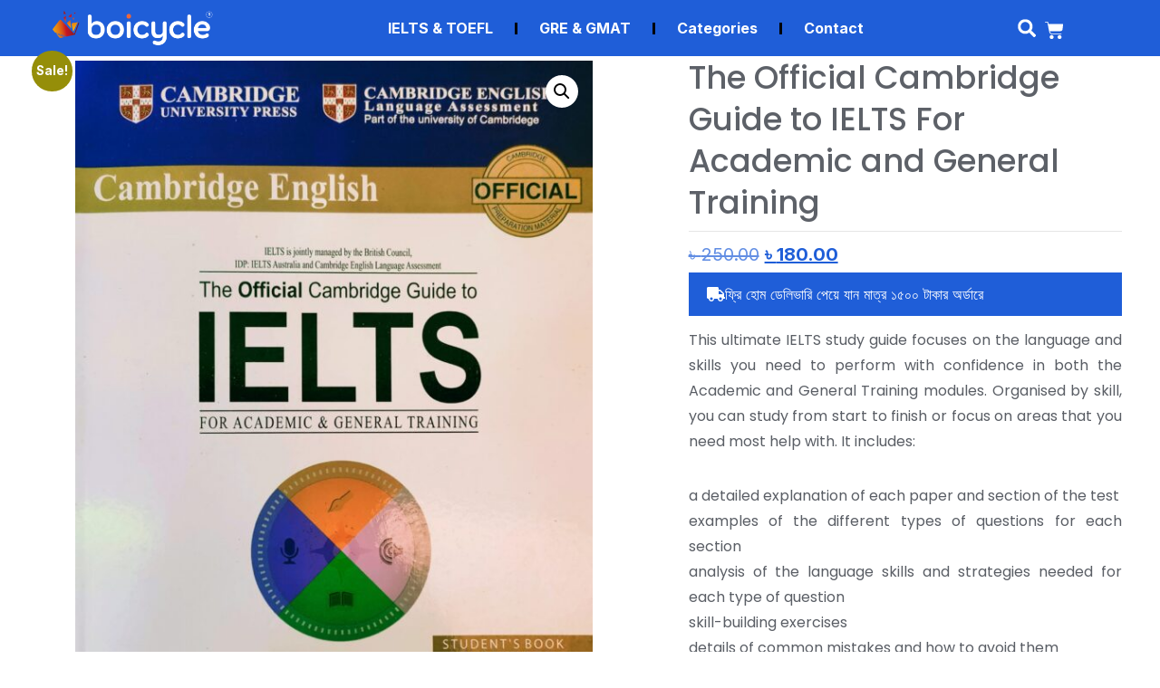

--- FILE ---
content_type: text/html; charset=UTF-8
request_url: https://boicycle.com/product/the-official-cambridge-guide-to-ielts-for-academic-and-general-training/
body_size: 23127
content:
<!doctype html>
<html lang="en-US">
<head>
	<meta charset="UTF-8">
	<meta name="viewport" content="width=device-width, initial-scale=1">
	<link rel="profile" href="https://gmpg.org/xfn/11">
	<title>The Official Cambridge Guide to IELTS For Academic and General Training &#8211; BoiCycle</title>
<meta name='robots' content='max-image-preview:large' />
	<style>img:is([sizes="auto" i], [sizes^="auto," i]) { contain-intrinsic-size: 3000px 1500px }</style>
	
<!-- Google Tag Manager for WordPress by gtm4wp.com -->
<script data-cfasync="false" data-pagespeed-no-defer>
	var gtm4wp_datalayer_name = "dataLayer";
	var dataLayer = dataLayer || [];
	const gtm4wp_use_sku_instead = 1;
	const gtm4wp_currency = 'BDT';
	const gtm4wp_product_per_impression = 10;
	const gtm4wp_clear_ecommerce = false;
	const gtm4wp_datalayer_max_timeout = 2000;

	const gtm4wp_scrollerscript_debugmode         = false;
	const gtm4wp_scrollerscript_callbacktime      = 100;
	const gtm4wp_scrollerscript_readerlocation    = 150;
	const gtm4wp_scrollerscript_contentelementid  = "content";
	const gtm4wp_scrollerscript_scannertime       = 60;
</script>
<!-- End Google Tag Manager for WordPress by gtm4wp.com --><link rel='dns-prefetch' href='//www.googletagmanager.com' />
<link rel="alternate" type="application/rss+xml" title="BoiCycle &raquo; Feed" href="https://boicycle.com/feed/" />
<link rel="alternate" type="application/rss+xml" title="BoiCycle &raquo; Comments Feed" href="https://boicycle.com/comments/feed/" />
<link rel="alternate" type="application/rss+xml" title="BoiCycle &raquo; The Official Cambridge Guide to IELTS For Academic and General Training Comments Feed" href="https://boicycle.com/product/the-official-cambridge-guide-to-ielts-for-academic-and-general-training/feed/" />
<script>
window._wpemojiSettings = {"baseUrl":"https:\/\/s.w.org\/images\/core\/emoji\/16.0.1\/72x72\/","ext":".png","svgUrl":"https:\/\/s.w.org\/images\/core\/emoji\/16.0.1\/svg\/","svgExt":".svg","source":{"concatemoji":"https:\/\/boicycle.com\/wp-includes\/js\/wp-emoji-release.min.js?ver=6.8.3"}};
/*! This file is auto-generated */
!function(s,n){var o,i,e;function c(e){try{var t={supportTests:e,timestamp:(new Date).valueOf()};sessionStorage.setItem(o,JSON.stringify(t))}catch(e){}}function p(e,t,n){e.clearRect(0,0,e.canvas.width,e.canvas.height),e.fillText(t,0,0);var t=new Uint32Array(e.getImageData(0,0,e.canvas.width,e.canvas.height).data),a=(e.clearRect(0,0,e.canvas.width,e.canvas.height),e.fillText(n,0,0),new Uint32Array(e.getImageData(0,0,e.canvas.width,e.canvas.height).data));return t.every(function(e,t){return e===a[t]})}function u(e,t){e.clearRect(0,0,e.canvas.width,e.canvas.height),e.fillText(t,0,0);for(var n=e.getImageData(16,16,1,1),a=0;a<n.data.length;a++)if(0!==n.data[a])return!1;return!0}function f(e,t,n,a){switch(t){case"flag":return n(e,"\ud83c\udff3\ufe0f\u200d\u26a7\ufe0f","\ud83c\udff3\ufe0f\u200b\u26a7\ufe0f")?!1:!n(e,"\ud83c\udde8\ud83c\uddf6","\ud83c\udde8\u200b\ud83c\uddf6")&&!n(e,"\ud83c\udff4\udb40\udc67\udb40\udc62\udb40\udc65\udb40\udc6e\udb40\udc67\udb40\udc7f","\ud83c\udff4\u200b\udb40\udc67\u200b\udb40\udc62\u200b\udb40\udc65\u200b\udb40\udc6e\u200b\udb40\udc67\u200b\udb40\udc7f");case"emoji":return!a(e,"\ud83e\udedf")}return!1}function g(e,t,n,a){var r="undefined"!=typeof WorkerGlobalScope&&self instanceof WorkerGlobalScope?new OffscreenCanvas(300,150):s.createElement("canvas"),o=r.getContext("2d",{willReadFrequently:!0}),i=(o.textBaseline="top",o.font="600 32px Arial",{});return e.forEach(function(e){i[e]=t(o,e,n,a)}),i}function t(e){var t=s.createElement("script");t.src=e,t.defer=!0,s.head.appendChild(t)}"undefined"!=typeof Promise&&(o="wpEmojiSettingsSupports",i=["flag","emoji"],n.supports={everything:!0,everythingExceptFlag:!0},e=new Promise(function(e){s.addEventListener("DOMContentLoaded",e,{once:!0})}),new Promise(function(t){var n=function(){try{var e=JSON.parse(sessionStorage.getItem(o));if("object"==typeof e&&"number"==typeof e.timestamp&&(new Date).valueOf()<e.timestamp+604800&&"object"==typeof e.supportTests)return e.supportTests}catch(e){}return null}();if(!n){if("undefined"!=typeof Worker&&"undefined"!=typeof OffscreenCanvas&&"undefined"!=typeof URL&&URL.createObjectURL&&"undefined"!=typeof Blob)try{var e="postMessage("+g.toString()+"("+[JSON.stringify(i),f.toString(),p.toString(),u.toString()].join(",")+"));",a=new Blob([e],{type:"text/javascript"}),r=new Worker(URL.createObjectURL(a),{name:"wpTestEmojiSupports"});return void(r.onmessage=function(e){c(n=e.data),r.terminate(),t(n)})}catch(e){}c(n=g(i,f,p,u))}t(n)}).then(function(e){for(var t in e)n.supports[t]=e[t],n.supports.everything=n.supports.everything&&n.supports[t],"flag"!==t&&(n.supports.everythingExceptFlag=n.supports.everythingExceptFlag&&n.supports[t]);n.supports.everythingExceptFlag=n.supports.everythingExceptFlag&&!n.supports.flag,n.DOMReady=!1,n.readyCallback=function(){n.DOMReady=!0}}).then(function(){return e}).then(function(){var e;n.supports.everything||(n.readyCallback(),(e=n.source||{}).concatemoji?t(e.concatemoji):e.wpemoji&&e.twemoji&&(t(e.twemoji),t(e.wpemoji)))}))}((window,document),window._wpemojiSettings);
</script>
<style id='wp-emoji-styles-inline-css'>

	img.wp-smiley, img.emoji {
		display: inline !important;
		border: none !important;
		box-shadow: none !important;
		height: 1em !important;
		width: 1em !important;
		margin: 0 0.07em !important;
		vertical-align: -0.1em !important;
		background: none !important;
		padding: 0 !important;
	}
</style>
<link rel='stylesheet' id='wp-block-library-css' href='https://boicycle.com/wp-includes/css/dist/block-library/style.min.css?ver=6.8.3' media='all' />
<style id='global-styles-inline-css'>
:root{--wp--preset--aspect-ratio--square: 1;--wp--preset--aspect-ratio--4-3: 4/3;--wp--preset--aspect-ratio--3-4: 3/4;--wp--preset--aspect-ratio--3-2: 3/2;--wp--preset--aspect-ratio--2-3: 2/3;--wp--preset--aspect-ratio--16-9: 16/9;--wp--preset--aspect-ratio--9-16: 9/16;--wp--preset--color--black: #000000;--wp--preset--color--cyan-bluish-gray: #abb8c3;--wp--preset--color--white: #ffffff;--wp--preset--color--pale-pink: #f78da7;--wp--preset--color--vivid-red: #cf2e2e;--wp--preset--color--luminous-vivid-orange: #ff6900;--wp--preset--color--luminous-vivid-amber: #fcb900;--wp--preset--color--light-green-cyan: #7bdcb5;--wp--preset--color--vivid-green-cyan: #00d084;--wp--preset--color--pale-cyan-blue: #8ed1fc;--wp--preset--color--vivid-cyan-blue: #0693e3;--wp--preset--color--vivid-purple: #9b51e0;--wp--preset--gradient--vivid-cyan-blue-to-vivid-purple: linear-gradient(135deg,rgba(6,147,227,1) 0%,rgb(155,81,224) 100%);--wp--preset--gradient--light-green-cyan-to-vivid-green-cyan: linear-gradient(135deg,rgb(122,220,180) 0%,rgb(0,208,130) 100%);--wp--preset--gradient--luminous-vivid-amber-to-luminous-vivid-orange: linear-gradient(135deg,rgba(252,185,0,1) 0%,rgba(255,105,0,1) 100%);--wp--preset--gradient--luminous-vivid-orange-to-vivid-red: linear-gradient(135deg,rgba(255,105,0,1) 0%,rgb(207,46,46) 100%);--wp--preset--gradient--very-light-gray-to-cyan-bluish-gray: linear-gradient(135deg,rgb(238,238,238) 0%,rgb(169,184,195) 100%);--wp--preset--gradient--cool-to-warm-spectrum: linear-gradient(135deg,rgb(74,234,220) 0%,rgb(151,120,209) 20%,rgb(207,42,186) 40%,rgb(238,44,130) 60%,rgb(251,105,98) 80%,rgb(254,248,76) 100%);--wp--preset--gradient--blush-light-purple: linear-gradient(135deg,rgb(255,206,236) 0%,rgb(152,150,240) 100%);--wp--preset--gradient--blush-bordeaux: linear-gradient(135deg,rgb(254,205,165) 0%,rgb(254,45,45) 50%,rgb(107,0,62) 100%);--wp--preset--gradient--luminous-dusk: linear-gradient(135deg,rgb(255,203,112) 0%,rgb(199,81,192) 50%,rgb(65,88,208) 100%);--wp--preset--gradient--pale-ocean: linear-gradient(135deg,rgb(255,245,203) 0%,rgb(182,227,212) 50%,rgb(51,167,181) 100%);--wp--preset--gradient--electric-grass: linear-gradient(135deg,rgb(202,248,128) 0%,rgb(113,206,126) 100%);--wp--preset--gradient--midnight: linear-gradient(135deg,rgb(2,3,129) 0%,rgb(40,116,252) 100%);--wp--preset--font-size--small: 13px;--wp--preset--font-size--medium: 20px;--wp--preset--font-size--large: 36px;--wp--preset--font-size--x-large: 42px;--wp--preset--spacing--20: 0.44rem;--wp--preset--spacing--30: 0.67rem;--wp--preset--spacing--40: 1rem;--wp--preset--spacing--50: 1.5rem;--wp--preset--spacing--60: 2.25rem;--wp--preset--spacing--70: 3.38rem;--wp--preset--spacing--80: 5.06rem;--wp--preset--shadow--natural: 6px 6px 9px rgba(0, 0, 0, 0.2);--wp--preset--shadow--deep: 12px 12px 50px rgba(0, 0, 0, 0.4);--wp--preset--shadow--sharp: 6px 6px 0px rgba(0, 0, 0, 0.2);--wp--preset--shadow--outlined: 6px 6px 0px -3px rgba(255, 255, 255, 1), 6px 6px rgba(0, 0, 0, 1);--wp--preset--shadow--crisp: 6px 6px 0px rgba(0, 0, 0, 1);}:root { --wp--style--global--content-size: 800px;--wp--style--global--wide-size: 1200px; }:where(body) { margin: 0; }.wp-site-blocks > .alignleft { float: left; margin-right: 2em; }.wp-site-blocks > .alignright { float: right; margin-left: 2em; }.wp-site-blocks > .aligncenter { justify-content: center; margin-left: auto; margin-right: auto; }:where(.wp-site-blocks) > * { margin-block-start: 24px; margin-block-end: 0; }:where(.wp-site-blocks) > :first-child { margin-block-start: 0; }:where(.wp-site-blocks) > :last-child { margin-block-end: 0; }:root { --wp--style--block-gap: 24px; }:root :where(.is-layout-flow) > :first-child{margin-block-start: 0;}:root :where(.is-layout-flow) > :last-child{margin-block-end: 0;}:root :where(.is-layout-flow) > *{margin-block-start: 24px;margin-block-end: 0;}:root :where(.is-layout-constrained) > :first-child{margin-block-start: 0;}:root :where(.is-layout-constrained) > :last-child{margin-block-end: 0;}:root :where(.is-layout-constrained) > *{margin-block-start: 24px;margin-block-end: 0;}:root :where(.is-layout-flex){gap: 24px;}:root :where(.is-layout-grid){gap: 24px;}.is-layout-flow > .alignleft{float: left;margin-inline-start: 0;margin-inline-end: 2em;}.is-layout-flow > .alignright{float: right;margin-inline-start: 2em;margin-inline-end: 0;}.is-layout-flow > .aligncenter{margin-left: auto !important;margin-right: auto !important;}.is-layout-constrained > .alignleft{float: left;margin-inline-start: 0;margin-inline-end: 2em;}.is-layout-constrained > .alignright{float: right;margin-inline-start: 2em;margin-inline-end: 0;}.is-layout-constrained > .aligncenter{margin-left: auto !important;margin-right: auto !important;}.is-layout-constrained > :where(:not(.alignleft):not(.alignright):not(.alignfull)){max-width: var(--wp--style--global--content-size);margin-left: auto !important;margin-right: auto !important;}.is-layout-constrained > .alignwide{max-width: var(--wp--style--global--wide-size);}body .is-layout-flex{display: flex;}.is-layout-flex{flex-wrap: wrap;align-items: center;}.is-layout-flex > :is(*, div){margin: 0;}body .is-layout-grid{display: grid;}.is-layout-grid > :is(*, div){margin: 0;}body{padding-top: 0px;padding-right: 0px;padding-bottom: 0px;padding-left: 0px;}a:where(:not(.wp-element-button)){text-decoration: underline;}:root :where(.wp-element-button, .wp-block-button__link){background-color: #32373c;border-width: 0;color: #fff;font-family: inherit;font-size: inherit;line-height: inherit;padding: calc(0.667em + 2px) calc(1.333em + 2px);text-decoration: none;}.has-black-color{color: var(--wp--preset--color--black) !important;}.has-cyan-bluish-gray-color{color: var(--wp--preset--color--cyan-bluish-gray) !important;}.has-white-color{color: var(--wp--preset--color--white) !important;}.has-pale-pink-color{color: var(--wp--preset--color--pale-pink) !important;}.has-vivid-red-color{color: var(--wp--preset--color--vivid-red) !important;}.has-luminous-vivid-orange-color{color: var(--wp--preset--color--luminous-vivid-orange) !important;}.has-luminous-vivid-amber-color{color: var(--wp--preset--color--luminous-vivid-amber) !important;}.has-light-green-cyan-color{color: var(--wp--preset--color--light-green-cyan) !important;}.has-vivid-green-cyan-color{color: var(--wp--preset--color--vivid-green-cyan) !important;}.has-pale-cyan-blue-color{color: var(--wp--preset--color--pale-cyan-blue) !important;}.has-vivid-cyan-blue-color{color: var(--wp--preset--color--vivid-cyan-blue) !important;}.has-vivid-purple-color{color: var(--wp--preset--color--vivid-purple) !important;}.has-black-background-color{background-color: var(--wp--preset--color--black) !important;}.has-cyan-bluish-gray-background-color{background-color: var(--wp--preset--color--cyan-bluish-gray) !important;}.has-white-background-color{background-color: var(--wp--preset--color--white) !important;}.has-pale-pink-background-color{background-color: var(--wp--preset--color--pale-pink) !important;}.has-vivid-red-background-color{background-color: var(--wp--preset--color--vivid-red) !important;}.has-luminous-vivid-orange-background-color{background-color: var(--wp--preset--color--luminous-vivid-orange) !important;}.has-luminous-vivid-amber-background-color{background-color: var(--wp--preset--color--luminous-vivid-amber) !important;}.has-light-green-cyan-background-color{background-color: var(--wp--preset--color--light-green-cyan) !important;}.has-vivid-green-cyan-background-color{background-color: var(--wp--preset--color--vivid-green-cyan) !important;}.has-pale-cyan-blue-background-color{background-color: var(--wp--preset--color--pale-cyan-blue) !important;}.has-vivid-cyan-blue-background-color{background-color: var(--wp--preset--color--vivid-cyan-blue) !important;}.has-vivid-purple-background-color{background-color: var(--wp--preset--color--vivid-purple) !important;}.has-black-border-color{border-color: var(--wp--preset--color--black) !important;}.has-cyan-bluish-gray-border-color{border-color: var(--wp--preset--color--cyan-bluish-gray) !important;}.has-white-border-color{border-color: var(--wp--preset--color--white) !important;}.has-pale-pink-border-color{border-color: var(--wp--preset--color--pale-pink) !important;}.has-vivid-red-border-color{border-color: var(--wp--preset--color--vivid-red) !important;}.has-luminous-vivid-orange-border-color{border-color: var(--wp--preset--color--luminous-vivid-orange) !important;}.has-luminous-vivid-amber-border-color{border-color: var(--wp--preset--color--luminous-vivid-amber) !important;}.has-light-green-cyan-border-color{border-color: var(--wp--preset--color--light-green-cyan) !important;}.has-vivid-green-cyan-border-color{border-color: var(--wp--preset--color--vivid-green-cyan) !important;}.has-pale-cyan-blue-border-color{border-color: var(--wp--preset--color--pale-cyan-blue) !important;}.has-vivid-cyan-blue-border-color{border-color: var(--wp--preset--color--vivid-cyan-blue) !important;}.has-vivid-purple-border-color{border-color: var(--wp--preset--color--vivid-purple) !important;}.has-vivid-cyan-blue-to-vivid-purple-gradient-background{background: var(--wp--preset--gradient--vivid-cyan-blue-to-vivid-purple) !important;}.has-light-green-cyan-to-vivid-green-cyan-gradient-background{background: var(--wp--preset--gradient--light-green-cyan-to-vivid-green-cyan) !important;}.has-luminous-vivid-amber-to-luminous-vivid-orange-gradient-background{background: var(--wp--preset--gradient--luminous-vivid-amber-to-luminous-vivid-orange) !important;}.has-luminous-vivid-orange-to-vivid-red-gradient-background{background: var(--wp--preset--gradient--luminous-vivid-orange-to-vivid-red) !important;}.has-very-light-gray-to-cyan-bluish-gray-gradient-background{background: var(--wp--preset--gradient--very-light-gray-to-cyan-bluish-gray) !important;}.has-cool-to-warm-spectrum-gradient-background{background: var(--wp--preset--gradient--cool-to-warm-spectrum) !important;}.has-blush-light-purple-gradient-background{background: var(--wp--preset--gradient--blush-light-purple) !important;}.has-blush-bordeaux-gradient-background{background: var(--wp--preset--gradient--blush-bordeaux) !important;}.has-luminous-dusk-gradient-background{background: var(--wp--preset--gradient--luminous-dusk) !important;}.has-pale-ocean-gradient-background{background: var(--wp--preset--gradient--pale-ocean) !important;}.has-electric-grass-gradient-background{background: var(--wp--preset--gradient--electric-grass) !important;}.has-midnight-gradient-background{background: var(--wp--preset--gradient--midnight) !important;}.has-small-font-size{font-size: var(--wp--preset--font-size--small) !important;}.has-medium-font-size{font-size: var(--wp--preset--font-size--medium) !important;}.has-large-font-size{font-size: var(--wp--preset--font-size--large) !important;}.has-x-large-font-size{font-size: var(--wp--preset--font-size--x-large) !important;}
:root :where(.wp-block-pullquote){font-size: 1.5em;line-height: 1.6;}
</style>
<link rel='stylesheet' id='mas-wc-brands-style-css' href='https://boicycle.com/wp-content/plugins/mas-woocommerce-brands/assets/css/style.css?ver=1.1.0' media='all' />
<link rel='stylesheet' id='photoswipe-css' href='https://boicycle.com/wp-content/plugins/woocommerce/assets/css/photoswipe/photoswipe.min.css?ver=10.4.3' media='all' />
<link rel='stylesheet' id='photoswipe-default-skin-css' href='https://boicycle.com/wp-content/plugins/woocommerce/assets/css/photoswipe/default-skin/default-skin.min.css?ver=10.4.3' media='all' />
<link rel='stylesheet' id='woocommerce-layout-css' href='https://boicycle.com/wp-content/plugins/woocommerce/assets/css/woocommerce-layout.css?ver=10.4.3' media='all' />
<link rel='stylesheet' id='woocommerce-smallscreen-css' href='https://boicycle.com/wp-content/plugins/woocommerce/assets/css/woocommerce-smallscreen.css?ver=10.4.3' media='only screen and (max-width: 768px)' />
<link rel='stylesheet' id='woocommerce-general-css' href='https://boicycle.com/wp-content/plugins/woocommerce/assets/css/woocommerce.css?ver=10.4.3' media='all' />
<style id='woocommerce-inline-inline-css'>
.woocommerce form .form-row .required { visibility: visible; }
</style>
<link rel='stylesheet' id='wpsl-styles-css' href='https://boicycle.com/wp-content/plugins/wp-store-locator/css/styles.min.css?ver=2.2.261' media='all' />
<link rel='stylesheet' id='hello-elementor-css' href='https://boicycle.com/wp-content/themes/hello-elementor/assets/css/reset.css?ver=3.4.5' media='all' />
<link rel='stylesheet' id='hello-elementor-theme-style-css' href='https://boicycle.com/wp-content/themes/hello-elementor/assets/css/theme.css?ver=3.4.5' media='all' />
<link rel='stylesheet' id='hello-elementor-header-footer-css' href='https://boicycle.com/wp-content/themes/hello-elementor/assets/css/header-footer.css?ver=3.4.5' media='all' />
<link rel='stylesheet' id='elementor-frontend-css' href='https://boicycle.com/wp-content/plugins/elementor/assets/css/frontend.min.css?ver=3.32.4' media='all' />
<link rel='stylesheet' id='elementor-post-8591-css' href='https://boicycle.com/wp-content/uploads/elementor/css/post-8591.css?ver=1768250674' media='all' />
<link rel='stylesheet' id='elementor-pro-css' href='https://boicycle.com/wp-content/plugins/elementor-pro/assets/css/frontend.min.css?ver=3.14.1' media='all' />
<link rel='stylesheet' id='font-awesome-5-all-css' href='https://boicycle.com/wp-content/plugins/elementor/assets/lib/font-awesome/css/all.min.css?ver=3.32.4' media='all' />
<link rel='stylesheet' id='font-awesome-4-shim-css' href='https://boicycle.com/wp-content/plugins/elementor/assets/lib/font-awesome/css/v4-shims.min.css?ver=3.32.4' media='all' />
<link rel='stylesheet' id='elementor-post-8711-css' href='https://boicycle.com/wp-content/uploads/elementor/css/post-8711.css?ver=1768250675' media='all' />
<link rel='stylesheet' id='elementor-post-8717-css' href='https://boicycle.com/wp-content/uploads/elementor/css/post-8717.css?ver=1768250675' media='all' />
<link rel='stylesheet' id='elementor-post-8730-css' href='https://boicycle.com/wp-content/uploads/elementor/css/post-8730.css?ver=1768251747' media='all' />
<link rel='stylesheet' id='hello-elementor-child-style-css' href='https://boicycle.com/wp-content/themes/hello-theme-child/style.css?ver=2.0.0' media='all' />
<link rel='stylesheet' id='elementor-gf-lora-css' href='https://fonts.googleapis.com/css?family=Lora:100,100italic,200,200italic,300,300italic,400,400italic,500,500italic,600,600italic,700,700italic,800,800italic,900,900italic&#038;display=auto' media='all' />
<link rel='stylesheet' id='elementor-gf-inter-css' href='https://fonts.googleapis.com/css?family=Inter:100,100italic,200,200italic,300,300italic,400,400italic,500,500italic,600,600italic,700,700italic,800,800italic,900,900italic&#038;display=auto' media='all' />
<link rel='stylesheet' id='elementor-gf-poppins-css' href='https://fonts.googleapis.com/css?family=Poppins:100,100italic,200,200italic,300,300italic,400,400italic,500,500italic,600,600italic,700,700italic,800,800italic,900,900italic&#038;display=auto' media='all' />
<script src="https://boicycle.com/wp-includes/js/jquery/jquery.min.js?ver=3.7.1" id="jquery-core-js"></script>
<script src="https://boicycle.com/wp-includes/js/jquery/jquery-migrate.min.js?ver=3.4.1" id="jquery-migrate-js"></script>
<script src="https://boicycle.com/wp-content/plugins/woocommerce/assets/js/jquery-blockui/jquery.blockUI.min.js?ver=2.7.0-wc.10.4.3" id="wc-jquery-blockui-js" defer data-wp-strategy="defer"></script>
<script id="wc-add-to-cart-js-extra">
var wc_add_to_cart_params = {"ajax_url":"\/wp-admin\/admin-ajax.php","wc_ajax_url":"\/?wc-ajax=%%endpoint%%","i18n_view_cart":"View cart","cart_url":"https:\/\/boicycle.com\/cart\/","is_cart":"","cart_redirect_after_add":"yes"};
</script>
<script src="https://boicycle.com/wp-content/plugins/woocommerce/assets/js/frontend/add-to-cart.min.js?ver=10.4.3" id="wc-add-to-cart-js" defer data-wp-strategy="defer"></script>
<script src="https://boicycle.com/wp-content/plugins/woocommerce/assets/js/zoom/jquery.zoom.min.js?ver=1.7.21-wc.10.4.3" id="wc-zoom-js" defer data-wp-strategy="defer"></script>
<script src="https://boicycle.com/wp-content/plugins/woocommerce/assets/js/flexslider/jquery.flexslider.min.js?ver=2.7.2-wc.10.4.3" id="wc-flexslider-js" defer data-wp-strategy="defer"></script>
<script src="https://boicycle.com/wp-content/plugins/woocommerce/assets/js/photoswipe/photoswipe.min.js?ver=4.1.1-wc.10.4.3" id="wc-photoswipe-js" defer data-wp-strategy="defer"></script>
<script src="https://boicycle.com/wp-content/plugins/woocommerce/assets/js/photoswipe/photoswipe-ui-default.min.js?ver=4.1.1-wc.10.4.3" id="wc-photoswipe-ui-default-js" defer data-wp-strategy="defer"></script>
<script id="wc-single-product-js-extra">
var wc_single_product_params = {"i18n_required_rating_text":"Please select a rating","i18n_rating_options":["1 of 5 stars","2 of 5 stars","3 of 5 stars","4 of 5 stars","5 of 5 stars"],"i18n_product_gallery_trigger_text":"View full-screen image gallery","review_rating_required":"yes","flexslider":{"rtl":false,"animation":"slide","smoothHeight":true,"directionNav":false,"controlNav":"thumbnails","slideshow":false,"animationSpeed":500,"animationLoop":false,"allowOneSlide":false},"zoom_enabled":"1","zoom_options":[],"photoswipe_enabled":"1","photoswipe_options":{"shareEl":false,"closeOnScroll":false,"history":false,"hideAnimationDuration":0,"showAnimationDuration":0},"flexslider_enabled":"1"};
</script>
<script src="https://boicycle.com/wp-content/plugins/woocommerce/assets/js/frontend/single-product.min.js?ver=10.4.3" id="wc-single-product-js" defer data-wp-strategy="defer"></script>
<script src="https://boicycle.com/wp-content/plugins/woocommerce/assets/js/js-cookie/js.cookie.min.js?ver=2.1.4-wc.10.4.3" id="wc-js-cookie-js" defer data-wp-strategy="defer"></script>
<script id="woocommerce-js-extra">
var woocommerce_params = {"ajax_url":"\/wp-admin\/admin-ajax.php","wc_ajax_url":"\/?wc-ajax=%%endpoint%%","i18n_password_show":"Show password","i18n_password_hide":"Hide password"};
</script>
<script src="https://boicycle.com/wp-content/plugins/woocommerce/assets/js/frontend/woocommerce.min.js?ver=10.4.3" id="woocommerce-js" defer data-wp-strategy="defer"></script>
<script src="https://boicycle.com/wp-content/plugins/duracelltomi-google-tag-manager/dist/js/analytics-talk-content-tracking.js?ver=1.22.3" id="gtm4wp-scroll-tracking-js"></script>
<script src="https://boicycle.com/wp-content/plugins/elementor/assets/lib/font-awesome/js/v4-shims.min.js?ver=3.32.4" id="font-awesome-4-shim-js"></script>

<!-- Google tag (gtag.js) snippet added by Site Kit -->
<!-- Google Analytics snippet added by Site Kit -->
<script src="https://www.googletagmanager.com/gtag/js?id=G-V10NQGS7E0" id="google_gtagjs-js" async></script>
<script id="google_gtagjs-js-after">
window.dataLayer = window.dataLayer || [];function gtag(){dataLayer.push(arguments);}
gtag("set","linker",{"domains":["boicycle.com"]});
gtag("js", new Date());
gtag("set", "developer_id.dZTNiMT", true);
gtag("config", "G-V10NQGS7E0");
</script>
<link rel="https://api.w.org/" href="https://boicycle.com/wp-json/" /><link rel="alternate" title="JSON" type="application/json" href="https://boicycle.com/wp-json/wp/v2/product/1228" /><link rel="EditURI" type="application/rsd+xml" title="RSD" href="https://boicycle.com/xmlrpc.php?rsd" />
<meta name="generator" content="WordPress 6.8.3" />
<meta name="generator" content="WooCommerce 10.4.3" />
<link rel="canonical" href="https://boicycle.com/product/the-official-cambridge-guide-to-ielts-for-academic-and-general-training/" />
<link rel='shortlink' href='https://boicycle.com/?p=1228' />
<link rel="alternate" title="oEmbed (JSON)" type="application/json+oembed" href="https://boicycle.com/wp-json/oembed/1.0/embed?url=https%3A%2F%2Fboicycle.com%2Fproduct%2Fthe-official-cambridge-guide-to-ielts-for-academic-and-general-training%2F" />
<link rel="alternate" title="oEmbed (XML)" type="text/xml+oembed" href="https://boicycle.com/wp-json/oembed/1.0/embed?url=https%3A%2F%2Fboicycle.com%2Fproduct%2Fthe-official-cambridge-guide-to-ielts-for-academic-and-general-training%2F&#038;format=xml" />
<meta name="generator" content="Site Kit by Google 1.170.0" /><!-- HFCM by 99 Robots - Snippet # 1: Google Analytics -->
<!-- Google tag (gtag.js) -->
<script async src="https://www.googletagmanager.com/gtag/js?id=G-V4XR4P225Y"></script>
<script>
  window.dataLayer = window.dataLayer || [];
  function gtag(){dataLayer.push(arguments);}
  gtag('js', new Date());

  gtag('config', 'G-V4XR4P225Y');
</script>
<!-- /end HFCM by 99 Robots -->

<!-- Google Tag Manager for WordPress by gtm4wp.com -->
<!-- GTM Container placement set to off -->
<script data-cfasync="false" data-pagespeed-no-defer>
	var dataLayer_content = {"visitorLoginState":"logged-out","visitorType":"visitor-logged-out","visitorEmail":"","visitorEmailHash":"","visitorRegistrationDate":"","visitorUsername":"","visitorIP":"47.128.116.82","pagePostType":"product","pagePostType2":"single-product","pagePostAuthor":"Mahir","browserName":"Bytespider","browserVersion":"","browserEngineName":"","browserEngineVersion":"","osName":"","osVersion":"","deviceType":"bot","deviceManufacturer":"","deviceModel":"","geoCloudflareCountryCode":"SG","geoCountryCode":"(no geo data available)","geoCountryName":"(no geo data available)","geoRegionCode":"(no geo data available)","geoRegionName":"(no geo data available)","geoCity":"(no geo data available)","geoZipcode":"(no geo data available)","geoLatitude":"(no geo data available)","geoLongitude":"(no geo data available)","geoFullGeoData":{"success":false,"error":{"code":101,"type":"missing_access_key","info":"You have not supplied an API Access Key. [Required format: access_key=YOUR_ACCESS_KEY]"}},"customerTotalOrders":0,"customerTotalOrderValue":0,"customerFirstName":"","customerLastName":"","customerBillingFirstName":"","customerBillingLastName":"","customerBillingCompany":"","customerBillingAddress1":"","customerBillingAddress2":"","customerBillingCity":"","customerBillingState":"","customerBillingPostcode":"","customerBillingCountry":"","customerBillingEmail":"","customerBillingEmailHash":"","customerBillingPhone":"","customerShippingFirstName":"","customerShippingLastName":"","customerShippingCompany":"","customerShippingAddress1":"","customerShippingAddress2":"","customerShippingCity":"","customerShippingState":"","customerShippingPostcode":"","customerShippingCountry":"","cartContent":{"totals":{"applied_coupons":[],"discount_total":0,"subtotal":0,"total":0},"items":[]},"productRatingCounts":[],"productAverageRating":0,"productReviewCount":0,"productType":"simple","productIsVariable":0};
	dataLayer.push( dataLayer_content );
</script>
<script data-cfasync="false" data-pagespeed-no-defer>
	console.warn && console.warn("[GTM4WP] Google Tag Manager container code placement set to OFF !!!");
	console.warn && console.warn("[GTM4WP] Data layer codes are active but GTM container must be loaded using custom coding !!!");
</script>
<!-- End Google Tag Manager for WordPress by gtm4wp.com --><meta name="description" content="This ultimate IELTS study guide focuses on the language and skills you need to perform with confidence in both the Academic and General Training modules. Organised by skill, you can study from start to finish or focus on areas that you need most help with. It includes:

a detailed explanation of each paper and section of the test
examples of the different types of questions for each section
analysis of the language skills and strategies needed for each type of question
skill-building exercises
details of common mistakes and how to avoid them
study tips and test tips to help you achieve your best score
EIGHT official IELTS practice tests with answers to familiarise yourself with the test format
videos of real-life Speaking tests.">
	<noscript><style>.woocommerce-product-gallery{ opacity: 1 !important; }</style></noscript>
	<meta name="generator" content="Elementor 3.32.4; features: e_font_icon_svg, additional_custom_breakpoints; settings: css_print_method-external, google_font-enabled, font_display-auto">

<!-- Meta Pixel Code -->
<script type='text/javascript'>
!function(f,b,e,v,n,t,s){if(f.fbq)return;n=f.fbq=function(){n.callMethod?
n.callMethod.apply(n,arguments):n.queue.push(arguments)};if(!f._fbq)f._fbq=n;
n.push=n;n.loaded=!0;n.version='2.0';n.queue=[];t=b.createElement(e);t.async=!0;
t.src=v;s=b.getElementsByTagName(e)[0];s.parentNode.insertBefore(t,s)}(window,
document,'script','https://connect.facebook.net/en_US/fbevents.js');
</script>
<!-- End Meta Pixel Code -->
<script type='text/javascript'>var url = window.location.origin + '?ob=open-bridge';
            fbq('set', 'openbridge', '892453892396181', url);
fbq('init', '892453892396181', {}, {
    "agent": "wordpress-6.8.3-4.1.5"
})</script><script type='text/javascript'>
    fbq('track', 'PageView', []);
  </script>			<style>
				.e-con.e-parent:nth-of-type(n+4):not(.e-lazyloaded):not(.e-no-lazyload),
				.e-con.e-parent:nth-of-type(n+4):not(.e-lazyloaded):not(.e-no-lazyload) * {
					background-image: none !important;
				}
				@media screen and (max-height: 1024px) {
					.e-con.e-parent:nth-of-type(n+3):not(.e-lazyloaded):not(.e-no-lazyload),
					.e-con.e-parent:nth-of-type(n+3):not(.e-lazyloaded):not(.e-no-lazyload) * {
						background-image: none !important;
					}
				}
				@media screen and (max-height: 640px) {
					.e-con.e-parent:nth-of-type(n+2):not(.e-lazyloaded):not(.e-no-lazyload),
					.e-con.e-parent:nth-of-type(n+2):not(.e-lazyloaded):not(.e-no-lazyload) * {
						background-image: none !important;
					}
				}
			</style>
			<link rel="icon" href="https://boicycle.com/wp-content/uploads/cropped-Boicycle-Favicon-1-32x32.png" sizes="32x32" />
<link rel="icon" href="https://boicycle.com/wp-content/uploads/cropped-Boicycle-Favicon-1-192x192.png" sizes="192x192" />
<link rel="apple-touch-icon" href="https://boicycle.com/wp-content/uploads/cropped-Boicycle-Favicon-1-180x180.png" />
<meta name="msapplication-TileImage" content="https://boicycle.com/wp-content/uploads/cropped-Boicycle-Favicon-1-270x270.png" />
</head>
<body class="wp-singular product-template-default single single-product postid-1228 wp-custom-logo wp-embed-responsive wp-theme-hello-elementor wp-child-theme-hello-theme-child theme-hello-elementor woocommerce woocommerce-page woocommerce-no-js hello-elementor-default elementor-default elementor-template-full-width elementor-kit-8591 elementor-page-8730">


<!-- Meta Pixel Code -->
<noscript>
<img height="1" width="1" style="display:none" alt="fbpx"
src="https://www.facebook.com/tr?id=892453892396181&ev=PageView&noscript=1" />
</noscript>
<!-- End Meta Pixel Code -->

<a class="skip-link screen-reader-text" href="#content">Skip to content</a>

		<div data-elementor-type="header" data-elementor-id="8711" class="elementor elementor-8711 elementor-location-header" data-elementor-post-type="elementor_library">
					<div class="elementor-section-wrap">
								<section class="elementor-section elementor-top-section elementor-element elementor-element-620648ec elementor-section-content-middle elementor-hidden-desktop elementor-section-boxed elementor-section-height-default elementor-section-height-default" data-id="620648ec" data-element_type="section" data-settings="{&quot;background_background&quot;:&quot;classic&quot;,&quot;sticky&quot;:&quot;top&quot;,&quot;sticky_on&quot;:[&quot;desktop&quot;,&quot;tablet&quot;,&quot;mobile&quot;],&quot;sticky_offset&quot;:0,&quot;sticky_effects_offset&quot;:0}">
						<div class="elementor-container elementor-column-gap-no">
					<div class="elementor-column elementor-col-25 elementor-top-column elementor-element elementor-element-483a2ab6" data-id="483a2ab6" data-element_type="column">
			<div class="elementor-widget-wrap elementor-element-populated">
						<div class="elementor-element elementor-element-4d6f05b6 elementor-widget elementor-widget-theme-site-logo elementor-widget-image" data-id="4d6f05b6" data-element_type="widget" data-widget_type="theme-site-logo.default">
				<div class="elementor-widget-container">
										<div class="elementor-image">
								<a href="https://boicycle.com">
			<img fetchpriority="high" width="1708" height="342" src="https://boicycle.com/wp-content/uploads/Boicycle-Logo-for-Web.png" class="attachment-full size-full wp-image-8712" alt="" srcset="https://boicycle.com/wp-content/uploads/Boicycle-Logo-for-Web.png 1708w, https://boicycle.com/wp-content/uploads/Boicycle-Logo-for-Web-600x120.png 600w, https://boicycle.com/wp-content/uploads/Boicycle-Logo-for-Web-300x60.png 300w, https://boicycle.com/wp-content/uploads/Boicycle-Logo-for-Web-1024x205.png 1024w, https://boicycle.com/wp-content/uploads/Boicycle-Logo-for-Web-768x154.png 768w, https://boicycle.com/wp-content/uploads/Boicycle-Logo-for-Web-1536x308.png 1536w" sizes="(max-width: 1708px) 100vw, 1708px" />				</a>
										</div>
								</div>
				</div>
					</div>
		</div>
				<div class="elementor-column elementor-col-25 elementor-top-column elementor-element elementor-element-243dff99" data-id="243dff99" data-element_type="column">
			<div class="elementor-widget-wrap elementor-element-populated">
						<div class="elementor-element elementor-element-1308884c elementor-nav-menu--stretch elementor-nav-menu__align-right elementor-widget-tablet__width-auto e-transform e-transform elementor-nav-menu--dropdown-tablet elementor-nav-menu__text-align-aside elementor-nav-menu--toggle elementor-nav-menu--burger elementor-widget elementor-widget-nav-menu" data-id="1308884c" data-element_type="widget" data-settings="{&quot;full_width&quot;:&quot;stretch&quot;,&quot;layout&quot;:&quot;horizontal&quot;,&quot;submenu_icon&quot;:{&quot;value&quot;:&quot;&lt;svg class=\&quot;e-font-icon-svg e-fas-caret-down\&quot; viewBox=\&quot;0 0 320 512\&quot; xmlns=\&quot;http:\/\/www.w3.org\/2000\/svg\&quot;&gt;&lt;path d=\&quot;M31.3 192h257.3c17.8 0 26.7 21.5 14.1 34.1L174.1 354.8c-7.8 7.8-20.5 7.8-28.3 0L17.2 226.1C4.6 213.5 13.5 192 31.3 192z\&quot;&gt;&lt;\/path&gt;&lt;\/svg&gt;&quot;,&quot;library&quot;:&quot;fa-solid&quot;},&quot;toggle&quot;:&quot;burger&quot;,&quot;_transform_rotateZ_effect&quot;:{&quot;unit&quot;:&quot;px&quot;,&quot;size&quot;:&quot;&quot;,&quot;sizes&quot;:[]},&quot;_transform_rotateZ_effect_tablet&quot;:{&quot;unit&quot;:&quot;deg&quot;,&quot;size&quot;:&quot;&quot;,&quot;sizes&quot;:[]},&quot;_transform_rotateZ_effect_mobile&quot;:{&quot;unit&quot;:&quot;deg&quot;,&quot;size&quot;:&quot;&quot;,&quot;sizes&quot;:[]},&quot;_transform_scaleX_effect&quot;:{&quot;unit&quot;:&quot;px&quot;,&quot;size&quot;:&quot;&quot;,&quot;sizes&quot;:[]},&quot;_transform_scaleX_effect_tablet&quot;:{&quot;unit&quot;:&quot;px&quot;,&quot;size&quot;:&quot;&quot;,&quot;sizes&quot;:[]},&quot;_transform_scaleX_effect_mobile&quot;:{&quot;unit&quot;:&quot;px&quot;,&quot;size&quot;:&quot;&quot;,&quot;sizes&quot;:[]},&quot;_transform_scaleY_effect&quot;:{&quot;unit&quot;:&quot;px&quot;,&quot;size&quot;:&quot;&quot;,&quot;sizes&quot;:[]},&quot;_transform_scaleY_effect_tablet&quot;:{&quot;unit&quot;:&quot;px&quot;,&quot;size&quot;:&quot;&quot;,&quot;sizes&quot;:[]},&quot;_transform_scaleY_effect_mobile&quot;:{&quot;unit&quot;:&quot;px&quot;,&quot;size&quot;:&quot;&quot;,&quot;sizes&quot;:[]}}" data-widget_type="nav-menu.default">
				<div class="elementor-widget-container">
								<nav class="elementor-nav-menu--main elementor-nav-menu__container elementor-nav-menu--layout-horizontal e--pointer-none">
				<ul id="menu-1-1308884c" class="elementor-nav-menu"><li class="menu-item menu-item-type-custom menu-item-object-custom menu-item-has-children menu-item-9774"><a href="#" class="elementor-item elementor-item-anchor">IELTS &#038; TOEFL</a>
<ul class="sub-menu elementor-nav-menu--dropdown">
	<li class="menu-item menu-item-type-taxonomy menu-item-object-product_cat menu-item-9432"><a href="https://boicycle.com/product-category/ielts/" class="elementor-sub-item">IELTS</a></li>
	<li class="menu-item menu-item-type-taxonomy menu-item-object-product_cat menu-item-9433"><a href="https://boicycle.com/product-category/tofel/" class="elementor-sub-item">TOFEL</a></li>
</ul>
</li>
<li class="menu-item menu-item-type-custom menu-item-object-custom menu-item-has-children menu-item-9775"><a href="#" class="elementor-item elementor-item-anchor">GRE &#038; GMAT</a>
<ul class="sub-menu elementor-nav-menu--dropdown">
	<li class="menu-item menu-item-type-taxonomy menu-item-object-product_cat menu-item-9435"><a href="https://boicycle.com/product-category/gre-gmat/gre/" class="elementor-sub-item">GRE</a></li>
	<li class="menu-item menu-item-type-taxonomy menu-item-object-product_cat menu-item-9434"><a href="https://boicycle.com/product-category/gre-gmat/gmat/" class="elementor-sub-item">GMAT</a></li>
</ul>
</li>
<li class="menu-item menu-item-type-taxonomy menu-item-object-product_cat menu-item-9429"><a href="https://boicycle.com/product-category/sat/" class="elementor-item">SAT</a></li>
<li class="menu-item menu-item-type-post_type menu-item-object-page menu-item-8983"><a href="https://boicycle.com/catagories/" class="elementor-item">All Categories</a></li>
<li class="menu-item menu-item-type-post_type menu-item-object-page menu-item-9431"><a href="https://boicycle.com/contact/" class="elementor-item">Contact</a></li>
<li class="menu-item menu-item-type-taxonomy menu-item-object-product_cat menu-item-9764"><a href="https://boicycle.com/product-category/bcs-preparation/" class="elementor-item">BCS Preparation</a></li>
<li class="menu-item menu-item-type-taxonomy menu-item-object-product_cat menu-item-has-children menu-item-9765"><a href="https://boicycle.com/product-category/english-medium-books/" class="elementor-item">English Medium Books</a>
<ul class="sub-menu elementor-nav-menu--dropdown">
	<li class="menu-item menu-item-type-taxonomy menu-item-object-product_cat menu-item-9766"><a href="https://boicycle.com/product-category/english-medium-books/a-level/" class="elementor-sub-item">A level</a></li>
	<li class="menu-item menu-item-type-taxonomy menu-item-object-product_cat menu-item-9767"><a href="https://boicycle.com/product-category/english-medium-books/o-level/" class="elementor-sub-item">O level</a></li>
</ul>
</li>
</ul>			</nav>
					<div class="elementor-menu-toggle" role="button" tabindex="0" aria-label="Menu Toggle" aria-expanded="false">
			<svg aria-hidden="true" role="presentation" class="elementor-menu-toggle__icon--open e-font-icon-svg e-eicon-menu-bar" viewBox="0 0 1000 1000" xmlns="http://www.w3.org/2000/svg"><path d="M104 333H896C929 333 958 304 958 271S929 208 896 208H104C71 208 42 237 42 271S71 333 104 333ZM104 583H896C929 583 958 554 958 521S929 458 896 458H104C71 458 42 487 42 521S71 583 104 583ZM104 833H896C929 833 958 804 958 771S929 708 896 708H104C71 708 42 737 42 771S71 833 104 833Z"></path></svg><svg aria-hidden="true" role="presentation" class="elementor-menu-toggle__icon--close e-font-icon-svg e-eicon-close" viewBox="0 0 1000 1000" xmlns="http://www.w3.org/2000/svg"><path d="M742 167L500 408 258 167C246 154 233 150 217 150 196 150 179 158 167 167 154 179 150 196 150 212 150 229 154 242 171 254L408 500 167 742C138 771 138 800 167 829 196 858 225 858 254 829L496 587 738 829C750 842 767 846 783 846 800 846 817 842 829 829 842 817 846 804 846 783 846 767 842 750 829 737L588 500 833 258C863 229 863 200 833 171 804 137 775 137 742 167Z"></path></svg>			<span class="elementor-screen-only">Menu</span>
		</div>
					<nav class="elementor-nav-menu--dropdown elementor-nav-menu__container" aria-hidden="true">
				<ul id="menu-2-1308884c" class="elementor-nav-menu"><li class="menu-item menu-item-type-custom menu-item-object-custom menu-item-has-children menu-item-9774"><a href="#" class="elementor-item elementor-item-anchor" tabindex="-1">IELTS &#038; TOEFL</a>
<ul class="sub-menu elementor-nav-menu--dropdown">
	<li class="menu-item menu-item-type-taxonomy menu-item-object-product_cat menu-item-9432"><a href="https://boicycle.com/product-category/ielts/" class="elementor-sub-item" tabindex="-1">IELTS</a></li>
	<li class="menu-item menu-item-type-taxonomy menu-item-object-product_cat menu-item-9433"><a href="https://boicycle.com/product-category/tofel/" class="elementor-sub-item" tabindex="-1">TOFEL</a></li>
</ul>
</li>
<li class="menu-item menu-item-type-custom menu-item-object-custom menu-item-has-children menu-item-9775"><a href="#" class="elementor-item elementor-item-anchor" tabindex="-1">GRE &#038; GMAT</a>
<ul class="sub-menu elementor-nav-menu--dropdown">
	<li class="menu-item menu-item-type-taxonomy menu-item-object-product_cat menu-item-9435"><a href="https://boicycle.com/product-category/gre-gmat/gre/" class="elementor-sub-item" tabindex="-1">GRE</a></li>
	<li class="menu-item menu-item-type-taxonomy menu-item-object-product_cat menu-item-9434"><a href="https://boicycle.com/product-category/gre-gmat/gmat/" class="elementor-sub-item" tabindex="-1">GMAT</a></li>
</ul>
</li>
<li class="menu-item menu-item-type-taxonomy menu-item-object-product_cat menu-item-9429"><a href="https://boicycle.com/product-category/sat/" class="elementor-item" tabindex="-1">SAT</a></li>
<li class="menu-item menu-item-type-post_type menu-item-object-page menu-item-8983"><a href="https://boicycle.com/catagories/" class="elementor-item" tabindex="-1">All Categories</a></li>
<li class="menu-item menu-item-type-post_type menu-item-object-page menu-item-9431"><a href="https://boicycle.com/contact/" class="elementor-item" tabindex="-1">Contact</a></li>
<li class="menu-item menu-item-type-taxonomy menu-item-object-product_cat menu-item-9764"><a href="https://boicycle.com/product-category/bcs-preparation/" class="elementor-item" tabindex="-1">BCS Preparation</a></li>
<li class="menu-item menu-item-type-taxonomy menu-item-object-product_cat menu-item-has-children menu-item-9765"><a href="https://boicycle.com/product-category/english-medium-books/" class="elementor-item" tabindex="-1">English Medium Books</a>
<ul class="sub-menu elementor-nav-menu--dropdown">
	<li class="menu-item menu-item-type-taxonomy menu-item-object-product_cat menu-item-9766"><a href="https://boicycle.com/product-category/english-medium-books/a-level/" class="elementor-sub-item" tabindex="-1">A level</a></li>
	<li class="menu-item menu-item-type-taxonomy menu-item-object-product_cat menu-item-9767"><a href="https://boicycle.com/product-category/english-medium-books/o-level/" class="elementor-sub-item" tabindex="-1">O level</a></li>
</ul>
</li>
</ul>			</nav>
						</div>
				</div>
					</div>
		</div>
				<div class="elementor-column elementor-col-25 elementor-top-column elementor-element elementor-element-5fc01e6" data-id="5fc01e6" data-element_type="column">
			<div class="elementor-widget-wrap elementor-element-populated">
						<div class="elementor-element elementor-element-55d2c9b6 elementor-search-form--skin-full_screen elementor-widget-mobile__width-auto elementor-widget elementor-widget-search-form" data-id="55d2c9b6" data-element_type="widget" data-settings="{&quot;skin&quot;:&quot;full_screen&quot;}" data-widget_type="search-form.default">
				<div class="elementor-widget-container">
							<form class="elementor-search-form" action="https://boicycle.com" method="get" role="search">
									<div class="elementor-search-form__toggle" tabindex="0" role="button">
				<div class="e-font-icon-svg-container"><svg aria-hidden="true" class="e-font-icon-svg e-fas-search" viewBox="0 0 512 512" xmlns="http://www.w3.org/2000/svg"><path d="M505 442.7L405.3 343c-4.5-4.5-10.6-7-17-7H372c27.6-35.3 44-79.7 44-128C416 93.1 322.9 0 208 0S0 93.1 0 208s93.1 208 208 208c48.3 0 92.7-16.4 128-44v16.3c0 6.4 2.5 12.5 7 17l99.7 99.7c9.4 9.4 24.6 9.4 33.9 0l28.3-28.3c9.4-9.4 9.4-24.6.1-34zM208 336c-70.7 0-128-57.2-128-128 0-70.7 57.2-128 128-128 70.7 0 128 57.2 128 128 0 70.7-57.2 128-128 128z"></path></svg></div>				<span class="elementor-screen-only">Search</span>
			</div>
						<div class="elementor-search-form__container">
				<label class="elementor-screen-only" for="elementor-search-form-55d2c9b6">Search</label>

				
				<input id="elementor-search-form-55d2c9b6" placeholder="Enter Book Title, Author.." class="elementor-search-form__input" type="search" name="s" value="">
				
				
								<div class="dialog-lightbox-close-button dialog-close-button" role="button" tabindex="0">
					<svg aria-hidden="true" class="e-font-icon-svg e-eicon-close" viewBox="0 0 1000 1000" xmlns="http://www.w3.org/2000/svg"><path d="M742 167L500 408 258 167C246 154 233 150 217 150 196 150 179 158 167 167 154 179 150 196 150 212 150 229 154 242 171 254L408 500 167 742C138 771 138 800 167 829 196 858 225 858 254 829L496 587 738 829C750 842 767 846 783 846 800 846 817 842 829 829 842 817 846 804 846 783 846 767 842 750 829 737L588 500 833 258C863 229 863 200 833 171 804 137 775 137 742 167Z"></path></svg>					<span class="elementor-screen-only">Close this search box.</span>
				</div>
							</div>
		</form>
						</div>
				</div>
					</div>
		</div>
				<div class="elementor-column elementor-col-25 elementor-top-column elementor-element elementor-element-41005a38" data-id="41005a38" data-element_type="column">
			<div class="elementor-widget-wrap elementor-element-populated">
						<div class="elementor-element elementor-element-4526ee30 toggle-icon--cart-solid elementor-menu-cart--empty-indicator-hide elementor-widget-mobile__width-auto elementor-menu-cart--items-indicator-bubble elementor-menu-cart--cart-type-side-cart elementor-menu-cart--show-remove-button-yes elementor-widget elementor-widget-woocommerce-menu-cart" data-id="4526ee30" data-element_type="widget" data-settings="{&quot;cart_type&quot;:&quot;side-cart&quot;,&quot;open_cart&quot;:&quot;click&quot;,&quot;automatically_open_cart&quot;:&quot;no&quot;}" data-widget_type="woocommerce-menu-cart.default">
				<div class="elementor-widget-container">
							<div class="elementor-menu-cart__wrapper">
							<div class="elementor-menu-cart__toggle_wrapper">
					<div class="elementor-menu-cart__container elementor-lightbox" aria-hidden="true">
						<div class="elementor-menu-cart__main" aria-hidden="true">
									<div class="elementor-menu-cart__close-button">
					</div>
									<div class="widget_shopping_cart_content">
															</div>
						</div>
					</div>
							<div class="elementor-menu-cart__toggle elementor-button-wrapper">
			<a id="elementor-menu-cart__toggle_button" href="#" class="elementor-menu-cart__toggle_button elementor-button elementor-size-sm" aria-expanded="false">
				<span class="elementor-button-text"><span class="woocommerce-Price-amount amount"><bdi><span class="woocommerce-Price-currencySymbol">&#2547;&nbsp;</span>0.00</bdi></span></span>
				<span class="elementor-button-icon">
					<span class="elementor-button-icon-qty" data-counter="0">0</span>
					<svg class="e-font-icon-svg e-eicon-cart-solid" viewBox="0 0 1000 1000" xmlns="http://www.w3.org/2000/svg"><path d="M188 167H938C943 167 949 169 953 174 957 178 959 184 958 190L926 450C919 502 875 542 823 542H263L271 583C281 631 324 667 373 667H854C866 667 875 676 875 687S866 708 854 708H373C304 708 244 659 230 591L129 83H21C9 83 0 74 0 62S9 42 21 42H146C156 42 164 49 166 58L188 167ZM771 750C828 750 875 797 875 854S828 958 771 958 667 912 667 854 713 750 771 750ZM354 750C412 750 458 797 458 854S412 958 354 958 250 912 250 854 297 750 354 750Z"></path></svg>					<span class="elementor-screen-only">Cart</span>
				</span>
			</a>
		</div>
						</div>
					</div> <!-- close elementor-menu-cart__wrapper -->
						</div>
				</div>
					</div>
		</div>
					</div>
		</section>
				<section class="elementor-section elementor-top-section elementor-element elementor-element-f37d485 elementor-section-content-middle elementor-hidden-tablet elementor-hidden-mobile elementor-section-boxed elementor-section-height-default elementor-section-height-default" data-id="f37d485" data-element_type="section" data-settings="{&quot;background_background&quot;:&quot;classic&quot;,&quot;sticky&quot;:&quot;top&quot;,&quot;sticky_on&quot;:[&quot;desktop&quot;,&quot;tablet&quot;,&quot;mobile&quot;],&quot;sticky_offset&quot;:0,&quot;sticky_effects_offset&quot;:0}">
						<div class="elementor-container elementor-column-gap-no">
					<div class="elementor-column elementor-col-25 elementor-top-column elementor-element elementor-element-6bfda4d" data-id="6bfda4d" data-element_type="column">
			<div class="elementor-widget-wrap elementor-element-populated">
						<div class="elementor-element elementor-element-dc6f528 elementor-widget elementor-widget-theme-site-logo elementor-widget-image" data-id="dc6f528" data-element_type="widget" data-widget_type="theme-site-logo.default">
				<div class="elementor-widget-container">
										<div class="elementor-image">
								<a href="https://boicycle.com">
			<img fetchpriority="high" width="1708" height="342" src="https://boicycle.com/wp-content/uploads/Boicycle-Logo-for-Web.png" class="attachment-full size-full wp-image-8712" alt="" srcset="https://boicycle.com/wp-content/uploads/Boicycle-Logo-for-Web.png 1708w, https://boicycle.com/wp-content/uploads/Boicycle-Logo-for-Web-600x120.png 600w, https://boicycle.com/wp-content/uploads/Boicycle-Logo-for-Web-300x60.png 300w, https://boicycle.com/wp-content/uploads/Boicycle-Logo-for-Web-1024x205.png 1024w, https://boicycle.com/wp-content/uploads/Boicycle-Logo-for-Web-768x154.png 768w, https://boicycle.com/wp-content/uploads/Boicycle-Logo-for-Web-1536x308.png 1536w" sizes="(max-width: 1708px) 100vw, 1708px" />				</a>
										</div>
								</div>
				</div>
					</div>
		</div>
				<div class="elementor-column elementor-col-25 elementor-top-column elementor-element elementor-element-2d038b3" data-id="2d038b3" data-element_type="column">
			<div class="elementor-widget-wrap elementor-element-populated">
						<div class="elementor-element elementor-element-99f344d elementor-nav-menu--stretch elementor-nav-menu__align-center elementor-widget-tablet__width-auto e-transform e-transform elementor-nav-menu__text-align-center elementor-nav-menu--dropdown-tablet elementor-nav-menu--toggle elementor-nav-menu--burger elementor-widget elementor-widget-nav-menu" data-id="99f344d" data-element_type="widget" data-settings="{&quot;full_width&quot;:&quot;stretch&quot;,&quot;submenu_icon&quot;:{&quot;value&quot;:&quot;&lt;svg class=\&quot;e-font-icon-svg e-fas-angle-down\&quot; viewBox=\&quot;0 0 320 512\&quot; xmlns=\&quot;http:\/\/www.w3.org\/2000\/svg\&quot;&gt;&lt;path d=\&quot;M143 352.3L7 216.3c-9.4-9.4-9.4-24.6 0-33.9l22.6-22.6c9.4-9.4 24.6-9.4 33.9 0l96.4 96.4 96.4-96.4c9.4-9.4 24.6-9.4 33.9 0l22.6 22.6c9.4 9.4 9.4 24.6 0 33.9l-136 136c-9.2 9.4-24.4 9.4-33.8 0z\&quot;&gt;&lt;\/path&gt;&lt;\/svg&gt;&quot;,&quot;library&quot;:&quot;fa-solid&quot;},&quot;layout&quot;:&quot;horizontal&quot;,&quot;toggle&quot;:&quot;burger&quot;,&quot;_transform_rotateZ_effect&quot;:{&quot;unit&quot;:&quot;px&quot;,&quot;size&quot;:&quot;&quot;,&quot;sizes&quot;:[]},&quot;_transform_rotateZ_effect_tablet&quot;:{&quot;unit&quot;:&quot;deg&quot;,&quot;size&quot;:&quot;&quot;,&quot;sizes&quot;:[]},&quot;_transform_rotateZ_effect_mobile&quot;:{&quot;unit&quot;:&quot;deg&quot;,&quot;size&quot;:&quot;&quot;,&quot;sizes&quot;:[]},&quot;_transform_scaleX_effect&quot;:{&quot;unit&quot;:&quot;px&quot;,&quot;size&quot;:&quot;&quot;,&quot;sizes&quot;:[]},&quot;_transform_scaleX_effect_tablet&quot;:{&quot;unit&quot;:&quot;px&quot;,&quot;size&quot;:&quot;&quot;,&quot;sizes&quot;:[]},&quot;_transform_scaleX_effect_mobile&quot;:{&quot;unit&quot;:&quot;px&quot;,&quot;size&quot;:&quot;&quot;,&quot;sizes&quot;:[]},&quot;_transform_scaleY_effect&quot;:{&quot;unit&quot;:&quot;px&quot;,&quot;size&quot;:&quot;&quot;,&quot;sizes&quot;:[]},&quot;_transform_scaleY_effect_tablet&quot;:{&quot;unit&quot;:&quot;px&quot;,&quot;size&quot;:&quot;&quot;,&quot;sizes&quot;:[]},&quot;_transform_scaleY_effect_mobile&quot;:{&quot;unit&quot;:&quot;px&quot;,&quot;size&quot;:&quot;&quot;,&quot;sizes&quot;:[]}}" data-widget_type="nav-menu.default">
				<div class="elementor-widget-container">
								<nav class="elementor-nav-menu--main elementor-nav-menu__container elementor-nav-menu--layout-horizontal e--pointer-none">
				<ul id="menu-1-99f344d" class="elementor-nav-menu"><li class="menu-item menu-item-type-custom menu-item-object-custom menu-item-has-children menu-item-9879"><a href="#" class="elementor-item elementor-item-anchor">IELTS &#038; TOEFL</a>
<ul class="sub-menu elementor-nav-menu--dropdown">
	<li class="menu-item menu-item-type-taxonomy menu-item-object-product_cat menu-item-9882"><a href="https://boicycle.com/product-category/ielts/" class="elementor-sub-item">IELTS</a></li>
	<li class="menu-item menu-item-type-taxonomy menu-item-object-product_cat menu-item-9883"><a href="https://boicycle.com/product-category/tofel/" class="elementor-sub-item">TOFEL</a></li>
</ul>
</li>
<li class="menu-item menu-item-type-custom menu-item-object-custom menu-item-has-children menu-item-9884"><a href="#" class="elementor-item elementor-item-anchor">GRE &#038; GMAT</a>
<ul class="sub-menu elementor-nav-menu--dropdown">
	<li class="menu-item menu-item-type-taxonomy menu-item-object-product_cat menu-item-9885"><a href="https://boicycle.com/product-category/gre-gmat/gre/" class="elementor-sub-item">GRE</a></li>
	<li class="menu-item menu-item-type-taxonomy menu-item-object-product_cat menu-item-9886"><a href="https://boicycle.com/product-category/gre-gmat/gmat/" class="elementor-sub-item">GMAT</a></li>
</ul>
</li>
<li class="menu-item menu-item-type-post_type menu-item-object-page menu-item-9890"><a href="https://boicycle.com/catagories/" class="elementor-item">Categories</a></li>
<li class="menu-item menu-item-type-post_type menu-item-object-page menu-item-9889"><a href="https://boicycle.com/contact/" class="elementor-item">Contact</a></li>
</ul>			</nav>
					<div class="elementor-menu-toggle" role="button" tabindex="0" aria-label="Menu Toggle" aria-expanded="false">
			<svg aria-hidden="true" role="presentation" class="elementor-menu-toggle__icon--open e-font-icon-svg e-eicon-menu-bar" viewBox="0 0 1000 1000" xmlns="http://www.w3.org/2000/svg"><path d="M104 333H896C929 333 958 304 958 271S929 208 896 208H104C71 208 42 237 42 271S71 333 104 333ZM104 583H896C929 583 958 554 958 521S929 458 896 458H104C71 458 42 487 42 521S71 583 104 583ZM104 833H896C929 833 958 804 958 771S929 708 896 708H104C71 708 42 737 42 771S71 833 104 833Z"></path></svg><svg aria-hidden="true" role="presentation" class="elementor-menu-toggle__icon--close e-font-icon-svg e-eicon-close" viewBox="0 0 1000 1000" xmlns="http://www.w3.org/2000/svg"><path d="M742 167L500 408 258 167C246 154 233 150 217 150 196 150 179 158 167 167 154 179 150 196 150 212 150 229 154 242 171 254L408 500 167 742C138 771 138 800 167 829 196 858 225 858 254 829L496 587 738 829C750 842 767 846 783 846 800 846 817 842 829 829 842 817 846 804 846 783 846 767 842 750 829 737L588 500 833 258C863 229 863 200 833 171 804 137 775 137 742 167Z"></path></svg>			<span class="elementor-screen-only">Menu</span>
		</div>
					<nav class="elementor-nav-menu--dropdown elementor-nav-menu__container" aria-hidden="true">
				<ul id="menu-2-99f344d" class="elementor-nav-menu"><li class="menu-item menu-item-type-custom menu-item-object-custom menu-item-has-children menu-item-9879"><a href="#" class="elementor-item elementor-item-anchor" tabindex="-1">IELTS &#038; TOEFL</a>
<ul class="sub-menu elementor-nav-menu--dropdown">
	<li class="menu-item menu-item-type-taxonomy menu-item-object-product_cat menu-item-9882"><a href="https://boicycle.com/product-category/ielts/" class="elementor-sub-item" tabindex="-1">IELTS</a></li>
	<li class="menu-item menu-item-type-taxonomy menu-item-object-product_cat menu-item-9883"><a href="https://boicycle.com/product-category/tofel/" class="elementor-sub-item" tabindex="-1">TOFEL</a></li>
</ul>
</li>
<li class="menu-item menu-item-type-custom menu-item-object-custom menu-item-has-children menu-item-9884"><a href="#" class="elementor-item elementor-item-anchor" tabindex="-1">GRE &#038; GMAT</a>
<ul class="sub-menu elementor-nav-menu--dropdown">
	<li class="menu-item menu-item-type-taxonomy menu-item-object-product_cat menu-item-9885"><a href="https://boicycle.com/product-category/gre-gmat/gre/" class="elementor-sub-item" tabindex="-1">GRE</a></li>
	<li class="menu-item menu-item-type-taxonomy menu-item-object-product_cat menu-item-9886"><a href="https://boicycle.com/product-category/gre-gmat/gmat/" class="elementor-sub-item" tabindex="-1">GMAT</a></li>
</ul>
</li>
<li class="menu-item menu-item-type-post_type menu-item-object-page menu-item-9890"><a href="https://boicycle.com/catagories/" class="elementor-item" tabindex="-1">Categories</a></li>
<li class="menu-item menu-item-type-post_type menu-item-object-page menu-item-9889"><a href="https://boicycle.com/contact/" class="elementor-item" tabindex="-1">Contact</a></li>
</ul>			</nav>
						</div>
				</div>
					</div>
		</div>
				<div class="elementor-column elementor-col-25 elementor-top-column elementor-element elementor-element-c72790e" data-id="c72790e" data-element_type="column">
			<div class="elementor-widget-wrap elementor-element-populated">
						<div class="elementor-element elementor-element-042572b elementor-search-form--skin-full_screen elementor-widget-mobile__width-auto elementor-widget elementor-widget-search-form" data-id="042572b" data-element_type="widget" data-settings="{&quot;skin&quot;:&quot;full_screen&quot;}" data-widget_type="search-form.default">
				<div class="elementor-widget-container">
							<form class="elementor-search-form" action="https://boicycle.com" method="get" role="search">
									<div class="elementor-search-form__toggle" tabindex="0" role="button">
				<div class="e-font-icon-svg-container"><svg aria-hidden="true" class="e-font-icon-svg e-fas-search" viewBox="0 0 512 512" xmlns="http://www.w3.org/2000/svg"><path d="M505 442.7L405.3 343c-4.5-4.5-10.6-7-17-7H372c27.6-35.3 44-79.7 44-128C416 93.1 322.9 0 208 0S0 93.1 0 208s93.1 208 208 208c48.3 0 92.7-16.4 128-44v16.3c0 6.4 2.5 12.5 7 17l99.7 99.7c9.4 9.4 24.6 9.4 33.9 0l28.3-28.3c9.4-9.4 9.4-24.6.1-34zM208 336c-70.7 0-128-57.2-128-128 0-70.7 57.2-128 128-128 70.7 0 128 57.2 128 128 0 70.7-57.2 128-128 128z"></path></svg></div>				<span class="elementor-screen-only">Search</span>
			</div>
						<div class="elementor-search-form__container">
				<label class="elementor-screen-only" for="elementor-search-form-042572b">Search</label>

				
				<input id="elementor-search-form-042572b" placeholder="Enter Book Title, Author or Publisher" class="elementor-search-form__input" type="search" name="s" value="">
				
				
								<div class="dialog-lightbox-close-button dialog-close-button" role="button" tabindex="0">
					<svg aria-hidden="true" class="e-font-icon-svg e-eicon-close" viewBox="0 0 1000 1000" xmlns="http://www.w3.org/2000/svg"><path d="M742 167L500 408 258 167C246 154 233 150 217 150 196 150 179 158 167 167 154 179 150 196 150 212 150 229 154 242 171 254L408 500 167 742C138 771 138 800 167 829 196 858 225 858 254 829L496 587 738 829C750 842 767 846 783 846 800 846 817 842 829 829 842 817 846 804 846 783 846 767 842 750 829 737L588 500 833 258C863 229 863 200 833 171 804 137 775 137 742 167Z"></path></svg>					<span class="elementor-screen-only">Close this search box.</span>
				</div>
							</div>
		</form>
						</div>
				</div>
					</div>
		</div>
				<div class="elementor-column elementor-col-25 elementor-top-column elementor-element elementor-element-034a558" data-id="034a558" data-element_type="column">
			<div class="elementor-widget-wrap elementor-element-populated">
						<div class="elementor-element elementor-element-9d1b113 toggle-icon--cart-solid elementor-menu-cart--empty-indicator-hide elementor-widget-mobile__width-auto elementor-menu-cart--items-indicator-bubble elementor-menu-cart--cart-type-side-cart elementor-menu-cart--show-remove-button-yes elementor-widget elementor-widget-woocommerce-menu-cart" data-id="9d1b113" data-element_type="widget" data-settings="{&quot;cart_type&quot;:&quot;side-cart&quot;,&quot;open_cart&quot;:&quot;click&quot;,&quot;automatically_open_cart&quot;:&quot;no&quot;}" data-widget_type="woocommerce-menu-cart.default">
				<div class="elementor-widget-container">
							<div class="elementor-menu-cart__wrapper">
							<div class="elementor-menu-cart__toggle_wrapper">
					<div class="elementor-menu-cart__container elementor-lightbox" aria-hidden="true">
						<div class="elementor-menu-cart__main" aria-hidden="true">
									<div class="elementor-menu-cart__close-button">
					</div>
									<div class="widget_shopping_cart_content">
															</div>
						</div>
					</div>
							<div class="elementor-menu-cart__toggle elementor-button-wrapper">
			<a id="elementor-menu-cart__toggle_button" href="#" class="elementor-menu-cart__toggle_button elementor-button elementor-size-sm" aria-expanded="false">
				<span class="elementor-button-text"><span class="woocommerce-Price-amount amount"><bdi><span class="woocommerce-Price-currencySymbol">&#2547;&nbsp;</span>0.00</bdi></span></span>
				<span class="elementor-button-icon">
					<span class="elementor-button-icon-qty" data-counter="0">0</span>
					<svg class="e-font-icon-svg e-eicon-cart-solid" viewBox="0 0 1000 1000" xmlns="http://www.w3.org/2000/svg"><path d="M188 167H938C943 167 949 169 953 174 957 178 959 184 958 190L926 450C919 502 875 542 823 542H263L271 583C281 631 324 667 373 667H854C866 667 875 676 875 687S866 708 854 708H373C304 708 244 659 230 591L129 83H21C9 83 0 74 0 62S9 42 21 42H146C156 42 164 49 166 58L188 167ZM771 750C828 750 875 797 875 854S828 958 771 958 667 912 667 854 713 750 771 750ZM354 750C412 750 458 797 458 854S412 958 354 958 250 912 250 854 297 750 354 750Z"></path></svg>					<span class="elementor-screen-only">Cart</span>
				</span>
			</a>
		</div>
						</div>
					</div> <!-- close elementor-menu-cart__wrapper -->
						</div>
				</div>
					</div>
		</div>
					</div>
		</section>
							</div>
				</div>
		<div class="woocommerce-notices-wrapper"></div>		<div data-elementor-type="product" data-elementor-id="8730" class="elementor elementor-8730 elementor-location-single post-1228 product type-product status-publish has-post-thumbnail product_cat-ielts-toefl product_tag-academic product_tag-general-training product_tag-ielts product_tag-official-guide pa_book_author-pauline-cullen-amanda-french-vanessa-jekeman first instock sale shipping-taxable purchasable product-type-simple product" data-elementor-post-type="elementor_library">
					<div class="elementor-section-wrap">
								<section class="elementor-section elementor-top-section elementor-element elementor-element-14d3b3b1 elementor-reverse-tablet elementor-reverse-mobile elementor-section-boxed elementor-section-height-default elementor-section-height-default" data-id="14d3b3b1" data-element_type="section">
						<div class="elementor-container elementor-column-gap-no">
					<div class="elementor-column elementor-col-100 elementor-top-column elementor-element elementor-element-187f1218" data-id="187f1218" data-element_type="column">
			<div class="elementor-widget-wrap elementor-element-populated">
						<section class="elementor-section elementor-inner-section elementor-element elementor-element-17c7b1a2 elementor-section-boxed elementor-section-height-default elementor-section-height-default" data-id="17c7b1a2" data-element_type="section">
						<div class="elementor-container elementor-column-gap-no">
					<div class="elementor-column elementor-col-50 elementor-inner-column elementor-element elementor-element-1e0633fa" data-id="1e0633fa" data-element_type="column">
			<div class="elementor-widget-wrap elementor-element-populated">
						<div class="elementor-element elementor-element-539791f3 yes elementor-widget elementor-widget-woocommerce-product-images" data-id="539791f3" data-element_type="widget" data-widget_type="woocommerce-product-images.default">
				<div class="elementor-widget-container">
					
	<span class="onsale">Sale!</span>
	<div class="woocommerce-product-gallery woocommerce-product-gallery--with-images woocommerce-product-gallery--columns-4 images" data-columns="4" style="opacity: 0; transition: opacity .25s ease-in-out;">
	<div class="woocommerce-product-gallery__wrapper">
		<div data-thumb="https://boicycle.com/wp-content/uploads/IMG_20201009_103752-scaled-100x100.jpg" data-thumb-alt="The Official Cambridge Guide to IELTS For Academic and General Training" data-thumb-srcset="https://boicycle.com/wp-content/uploads/IMG_20201009_103752-scaled-100x100.jpg 100w, https://boicycle.com/wp-content/uploads/IMG_20201009_103752-150x150.jpg 150w"  data-thumb-sizes="(max-width: 100px) 100vw, 100px" class="woocommerce-product-gallery__image"><a href="https://boicycle.com/wp-content/uploads/IMG_20201009_103752-scaled.jpg"><img width="600" height="820" src="https://boicycle.com/wp-content/uploads/IMG_20201009_103752-scaled-600x820.jpg" class="wp-post-image" alt="The Official Cambridge Guide to IELTS For Academic and General Training" data-caption="" data-src="https://boicycle.com/wp-content/uploads/IMG_20201009_103752-scaled.jpg" data-large_image="https://boicycle.com/wp-content/uploads/IMG_20201009_103752-scaled.jpg" data-large_image_width="1874" data-large_image_height="2560" decoding="async" srcset="https://boicycle.com/wp-content/uploads/IMG_20201009_103752-scaled-600x820.jpg 600w, https://boicycle.com/wp-content/uploads/IMG_20201009_103752-220x300.jpg 220w, https://boicycle.com/wp-content/uploads/IMG_20201009_103752-750x1024.jpg 750w, https://boicycle.com/wp-content/uploads/IMG_20201009_103752-768x1049.jpg 768w, https://boicycle.com/wp-content/uploads/IMG_20201009_103752-1125x1536.jpg 1125w, https://boicycle.com/wp-content/uploads/IMG_20201009_103752-1499x2048.jpg 1499w, https://boicycle.com/wp-content/uploads/IMG_20201009_103752-scaled-300x410.jpg 300w, https://boicycle.com/wp-content/uploads/IMG_20201009_103752-scaled.jpg 1874w" sizes="(max-width: 600px) 100vw, 600px" /></a></div><div data-thumb="https://boicycle.com/wp-content/uploads/IMG_20201009_103752-scaled-100x100.jpg" data-thumb-alt="The Official Cambridge Guide to IELTS For Academic and General Training - Image 2" data-thumb-srcset="https://boicycle.com/wp-content/uploads/IMG_20201009_103752-scaled-100x100.jpg 100w, https://boicycle.com/wp-content/uploads/IMG_20201009_103752-150x150.jpg 150w"  data-thumb-sizes="(max-width: 100px) 100vw, 100px" class="woocommerce-product-gallery__image"><a href="https://boicycle.com/wp-content/uploads/IMG_20201009_103752-scaled.jpg"><img loading="lazy" width="600" height="820" src="https://boicycle.com/wp-content/uploads/IMG_20201009_103752-scaled-600x820.jpg" class="" alt="The Official Cambridge Guide to IELTS For Academic and General Training - Image 2" data-caption="" data-src="https://boicycle.com/wp-content/uploads/IMG_20201009_103752-scaled.jpg" data-large_image="https://boicycle.com/wp-content/uploads/IMG_20201009_103752-scaled.jpg" data-large_image_width="1874" data-large_image_height="2560" decoding="async" srcset="https://boicycle.com/wp-content/uploads/IMG_20201009_103752-scaled-600x820.jpg 600w, https://boicycle.com/wp-content/uploads/IMG_20201009_103752-220x300.jpg 220w, https://boicycle.com/wp-content/uploads/IMG_20201009_103752-750x1024.jpg 750w, https://boicycle.com/wp-content/uploads/IMG_20201009_103752-768x1049.jpg 768w, https://boicycle.com/wp-content/uploads/IMG_20201009_103752-1125x1536.jpg 1125w, https://boicycle.com/wp-content/uploads/IMG_20201009_103752-1499x2048.jpg 1499w, https://boicycle.com/wp-content/uploads/IMG_20201009_103752-scaled-300x410.jpg 300w, https://boicycle.com/wp-content/uploads/IMG_20201009_103752-scaled.jpg 1874w" sizes="(max-width: 600px) 100vw, 600px" /></a></div>	</div>
</div>
				</div>
				</div>
					</div>
		</div>
				<div class="elementor-column elementor-col-50 elementor-inner-column elementor-element elementor-element-656e17df" data-id="656e17df" data-element_type="column">
			<div class="elementor-widget-wrap elementor-element-populated">
						<div class="elementor-element elementor-element-54b8c2c2 elementor-widget elementor-widget-heading" data-id="54b8c2c2" data-element_type="widget" data-widget_type="heading.default">
				<div class="elementor-widget-container">
					<h2 class="elementor-heading-title elementor-size-default">The Official Cambridge Guide to IELTS For Academic and General Training</h2>				</div>
				</div>
				<div class="elementor-element elementor-element-790a6a40 elementor-widget-divider--view-line elementor-widget elementor-widget-divider" data-id="790a6a40" data-element_type="widget" data-widget_type="divider.default">
				<div class="elementor-widget-container">
							<div class="elementor-divider">
			<span class="elementor-divider-separator">
						</span>
		</div>
						</div>
				</div>
				<div class="elementor-element elementor-element-75fda601 elementor-widget elementor-widget-woocommerce-product-price" data-id="75fda601" data-element_type="widget" data-widget_type="woocommerce-product-price.default">
				<div class="elementor-widget-container">
					<p class="price"><del aria-hidden="true"><span class="woocommerce-Price-amount amount"><bdi><span class="woocommerce-Price-currencySymbol">&#2547;&nbsp;</span>250.00</bdi></span></del> <span class="screen-reader-text">Original price was: &#2547;&nbsp;250.00.</span><ins aria-hidden="true"><span class="woocommerce-Price-amount amount"><bdi><span class="woocommerce-Price-currencySymbol">&#2547;&nbsp;</span>180.00</bdi></span></ins><span class="screen-reader-text">Current price is: &#2547;&nbsp;180.00.</span></p>
				</div>
				</div>
				<div class="elementor-element elementor-element-2ac75242 elementor-position-left elementor-view-default elementor-mobile-position-top elementor-widget elementor-widget-icon-box" data-id="2ac75242" data-element_type="widget" data-widget_type="icon-box.default">
				<div class="elementor-widget-container">
							<div class="elementor-icon-box-wrapper">

						<div class="elementor-icon-box-icon">
				<span  class="elementor-icon">
				<svg aria-hidden="true" class="e-font-icon-svg e-fas-truck" viewBox="0 0 640 512" xmlns="http://www.w3.org/2000/svg"><path d="M624 352h-16V243.9c0-12.7-5.1-24.9-14.1-33.9L494 110.1c-9-9-21.2-14.1-33.9-14.1H416V48c0-26.5-21.5-48-48-48H48C21.5 0 0 21.5 0 48v320c0 26.5 21.5 48 48 48h16c0 53 43 96 96 96s96-43 96-96h128c0 53 43 96 96 96s96-43 96-96h48c8.8 0 16-7.2 16-16v-32c0-8.8-7.2-16-16-16zM160 464c-26.5 0-48-21.5-48-48s21.5-48 48-48 48 21.5 48 48-21.5 48-48 48zm320 0c-26.5 0-48-21.5-48-48s21.5-48 48-48 48 21.5 48 48-21.5 48-48 48zm80-208H416V144h44.1l99.9 99.9V256z"></path></svg>				</span>
			</div>
			
						<div class="elementor-icon-box-content">

									<div class="elementor-icon-box-title">
						<span  >
							ফ্রি হোম ডেলিভারি পেয়ে যান মাত্র ১৫০০ টাকার অর্ডারে						</span>
					</div>
				
				
			</div>
			
		</div>
						</div>
				</div>
				<div class="elementor-element elementor-element-6178f6b5 elementor-widget elementor-widget-woocommerce-product-short-description" data-id="6178f6b5" data-element_type="widget" data-widget_type="woocommerce-product-short-description.default">
				<div class="elementor-widget-container">
					<div class="woocommerce-product-details__short-description">
	<div class="tab-panels">
<div id="tab-description" class="woocommerce-Tabs-panel woocommerce-Tabs-panel--description panel entry-content active" role="tabpanel" aria-labelledby="tab-title-description">
<p>This ultimate IELTS study guide focuses on the language and skills you need to perform with confidence in both the Academic and General Training modules. Organised by skill, you can study from start to finish or focus on areas that you need most help with. It includes:</p>
<p>a detailed explanation of each paper and section of the test<br />
examples of the different types of questions for each section<br />
analysis of the language skills and strategies needed for each type of question<br />
skill-building exercises<br />
details of common mistakes and how to avoid them<br />
study tips and test tips to help you achieve your best score<br />
EIGHT official IELTS practice tests with answers to familiarise yourself with the test format<br />
videos of real-life Speaking tests.</p>
</div>
</div>
</div>
				</div>
				</div>
				<div class="elementor-element elementor-element-f426f11 elementor-add-to-cart-mobile--align-center e-add-to-cart--show-quantity-yes elementor-widget elementor-widget-woocommerce-product-add-to-cart" data-id="f426f11" data-element_type="widget" data-widget_type="woocommerce-product-add-to-cart.default">
				<div class="elementor-widget-container">
					
		<div class="elementor-add-to-cart elementor-product-simple">
			
	
	<form class="cart" action="https://boicycle.com/product/the-official-cambridge-guide-to-ielts-for-academic-and-general-training/" method="post" enctype='multipart/form-data'>
		
		<div class="quantity">
		<label class="screen-reader-text" for="quantity_696b431c27ab7">The Official Cambridge Guide to IELTS For Academic and General Training quantity</label>
	<input
		type="number"
				id="quantity_696b431c27ab7"
		class="input-text qty text"
		name="quantity"
		value="1"
		aria-label="Product quantity"
				min="1"
							step="1"
			placeholder=""
			inputmode="numeric"
			autocomplete="off"
			/>
	</div>

		<button type="submit" name="add-to-cart" value="1228" class="single_add_to_cart_button button alt">Add to cart</button>

		<input type="hidden" name="gtm4wp_product_data" value="{&quot;internal_id&quot;:1228,&quot;item_id&quot;:1228,&quot;item_name&quot;:&quot;The Official Cambridge Guide to IELTS For Academic and General Training&quot;,&quot;sku&quot;:1228,&quot;price&quot;:180,&quot;stocklevel&quot;:null,&quot;stockstatus&quot;:&quot;instock&quot;,&quot;google_business_vertical&quot;:&quot;retail&quot;,&quot;item_category&quot;:&quot;IELTS &amp; TOEFL&quot;,&quot;id&quot;:1228,&quot;item_brand&quot;:&quot;ielts&quot;}" />
	</form>

	
		</div>

						</div>
				</div>
				<div class="elementor-element elementor-element-8d589be elementor-widget-divider--view-line elementor-widget elementor-widget-divider" data-id="8d589be" data-element_type="widget" data-widget_type="divider.default">
				<div class="elementor-widget-container">
							<div class="elementor-divider">
			<span class="elementor-divider-separator">
						</span>
		</div>
						</div>
				</div>
				<div class="elementor-element elementor-element-27c2fe33 elementor-woo-meta--view-table elementor-widget elementor-widget-woocommerce-product-meta" data-id="27c2fe33" data-element_type="widget" data-widget_type="woocommerce-product-meta.default">
				<div class="elementor-widget-container">
							<div class="product_meta">

			
			
							<span class="posted_in detail-container"><span class="detail-label">Category</span> <span class="detail-content"><a href="https://boicycle.com/product-category/ielts-toefl/" rel="tag">IELTS &amp; TOEFL</a></span></span>
			
							<span class="tagged_as detail-container"><span class="detail-label">Tags</span> <span class="detail-content"><a href="https://boicycle.com/product-tag/academic/" rel="tag">Academic</a>, <a href="https://boicycle.com/product-tag/general-training/" rel="tag">General Training</a>, <a href="https://boicycle.com/product-tag/ielts/" rel="tag">ielts</a>, <a href="https://boicycle.com/product-tag/official-guide/" rel="tag">Official guide</a></span></span>
			
			
		</div>
						</div>
				</div>
				<div class="elementor-element elementor-element-2b5bc5ba elementor-widget-divider--view-line elementor-widget elementor-widget-divider" data-id="2b5bc5ba" data-element_type="widget" data-widget_type="divider.default">
				<div class="elementor-widget-container">
							<div class="elementor-divider">
			<span class="elementor-divider-separator">
						</span>
		</div>
						</div>
				</div>
				<div class="elementor-element elementor-element-38d9ce1 elementor-widget elementor-widget-heading" data-id="38d9ce1" data-element_type="widget" data-widget_type="heading.default">
				<div class="elementor-widget-container">
					<h2 class="elementor-heading-title elementor-size-default">Share This</h2>				</div>
				</div>
				<div class="elementor-element elementor-element-5e96322 elementor-share-buttons-mobile--align-center elementor-share-buttons--view-icon-text elementor-share-buttons--skin-gradient elementor-share-buttons--shape-square elementor-grid-0 elementor-share-buttons--color-official elementor-widget elementor-widget-share-buttons" data-id="5e96322" data-element_type="widget" data-widget_type="share-buttons.default">
				<div class="elementor-widget-container">
							<div class="elementor-grid">
								<div class="elementor-grid-item">
						<div
							class="elementor-share-btn elementor-share-btn_facebook"
							role="button"
							tabindex="0"
							aria-label="Share on facebook"
						>
															<span class="elementor-share-btn__icon">
								<svg class="e-font-icon-svg e-fab-facebook" viewBox="0 0 512 512" xmlns="http://www.w3.org/2000/svg"><path d="M504 256C504 119 393 8 256 8S8 119 8 256c0 123.78 90.69 226.38 209.25 245V327.69h-63V256h63v-54.64c0-62.15 37-96.48 93.67-96.48 27.14 0 55.52 4.84 55.52 4.84v61h-31.28c-30.8 0-40.41 19.12-40.41 38.73V256h68.78l-11 71.69h-57.78V501C413.31 482.38 504 379.78 504 256z"></path></svg>							</span>
																						<div class="elementor-share-btn__text">
																			<span class="elementor-share-btn__title">
										Facebook									</span>
																	</div>
													</div>
					</div>
									<div class="elementor-grid-item">
						<div
							class="elementor-share-btn elementor-share-btn_twitter"
							role="button"
							tabindex="0"
							aria-label="Share on twitter"
						>
															<span class="elementor-share-btn__icon">
								<svg class="e-font-icon-svg e-fab-twitter" viewBox="0 0 512 512" xmlns="http://www.w3.org/2000/svg"><path d="M459.37 151.716c.325 4.548.325 9.097.325 13.645 0 138.72-105.583 298.558-298.558 298.558-59.452 0-114.68-17.219-161.137-47.106 8.447.974 16.568 1.299 25.34 1.299 49.055 0 94.213-16.568 130.274-44.832-46.132-.975-84.792-31.188-98.112-72.772 6.498.974 12.995 1.624 19.818 1.624 9.421 0 18.843-1.3 27.614-3.573-48.081-9.747-84.143-51.98-84.143-102.985v-1.299c13.969 7.797 30.214 12.67 47.431 13.319-28.264-18.843-46.781-51.005-46.781-87.391 0-19.492 5.197-37.36 14.294-52.954 51.655 63.675 129.3 105.258 216.365 109.807-1.624-7.797-2.599-15.918-2.599-24.04 0-57.828 46.782-104.934 104.934-104.934 30.213 0 57.502 12.67 76.67 33.137 23.715-4.548 46.456-13.32 66.599-25.34-7.798 24.366-24.366 44.833-46.132 57.827 21.117-2.273 41.584-8.122 60.426-16.243-14.292 20.791-32.161 39.308-52.628 54.253z"></path></svg>							</span>
																						<div class="elementor-share-btn__text">
																			<span class="elementor-share-btn__title">
										Twitter									</span>
																	</div>
													</div>
					</div>
									<div class="elementor-grid-item">
						<div
							class="elementor-share-btn elementor-share-btn_linkedin"
							role="button"
							tabindex="0"
							aria-label="Share on linkedin"
						>
															<span class="elementor-share-btn__icon">
								<svg class="e-font-icon-svg e-fab-linkedin" viewBox="0 0 448 512" xmlns="http://www.w3.org/2000/svg"><path d="M416 32H31.9C14.3 32 0 46.5 0 64.3v383.4C0 465.5 14.3 480 31.9 480H416c17.6 0 32-14.5 32-32.3V64.3c0-17.8-14.4-32.3-32-32.3zM135.4 416H69V202.2h66.5V416zm-33.2-243c-21.3 0-38.5-17.3-38.5-38.5S80.9 96 102.2 96c21.2 0 38.5 17.3 38.5 38.5 0 21.3-17.2 38.5-38.5 38.5zm282.1 243h-66.4V312c0-24.8-.5-56.7-34.5-56.7-34.6 0-39.9 27-39.9 54.9V416h-66.4V202.2h63.7v29.2h.9c8.9-16.8 30.6-34.5 62.9-34.5 67.2 0 79.7 44.3 79.7 101.9V416z"></path></svg>							</span>
																						<div class="elementor-share-btn__text">
																			<span class="elementor-share-btn__title">
										LinkedIn									</span>
																	</div>
													</div>
					</div>
						</div>
						</div>
				</div>
					</div>
		</div>
					</div>
		</section>
				<div class="elementor-element elementor-element-25269c0d elementor-widget-divider--view-line elementor-widget elementor-widget-divider" data-id="25269c0d" data-element_type="widget" data-widget_type="divider.default">
				<div class="elementor-widget-container">
							<div class="elementor-divider">
			<span class="elementor-divider-separator">
						</span>
		</div>
						</div>
				</div>
				<div class="elementor-element elementor-element-48b23f2b elementor-widget elementor-widget-woocommerce-product-data-tabs" data-id="48b23f2b" data-element_type="widget" data-widget_type="woocommerce-product-data-tabs.default">
				<div class="elementor-widget-container">
					
	<div class="woocommerce-tabs wc-tabs-wrapper">
		<ul class="tabs wc-tabs" role="tablist">
							<li role="presentation" class="description_tab" id="tab-title-description">
					<a href="#tab-description" role="tab" aria-controls="tab-description">
						Description					</a>
				</li>
							<li role="presentation" class="additional_information_tab" id="tab-title-additional_information">
					<a href="#tab-additional_information" role="tab" aria-controls="tab-additional_information">
						Additional information					</a>
				</li>
							<li role="presentation" class="reviews_tab" id="tab-title-reviews">
					<a href="#tab-reviews" role="tab" aria-controls="tab-reviews">
						Reviews (0)					</a>
				</li>
					</ul>
					<div class="woocommerce-Tabs-panel woocommerce-Tabs-panel--description panel entry-content wc-tab" id="tab-description" role="tabpanel" aria-labelledby="tab-title-description">
				
	<h2>Description</h2>

<div class="tab-panels">
<div id="tab-description" class="woocommerce-Tabs-panel woocommerce-Tabs-panel--description panel entry-content active" role="tabpanel" aria-labelledby="tab-title-description">
<p>This ultimate IELTS study guide focuses on the language and skills you need to perform with confidence in both the Academic and General Training modules. Organised by skill, you can study from start to finish or focus on areas that you need most help with. It includes:</p>
<p>a detailed explanation of each paper and section of the test<br />
examples of the different types of questions for each section<br />
analysis of the language skills and strategies needed for each type of question<br />
skill-building exercises<br />
details of common mistakes and how to avoid them<br />
study tips and test tips to help you achieve your best score<br />
EIGHT official IELTS practice tests with answers to familiarise yourself with the test format<br />
videos of real-life Speaking tests.</p>
<p>If you want to learn how to write a paper correctly, students also choose the Knowledge Bank online resource: <a href="https://papertyper.net/knowledge-bank/">https://papertyper.net/knowledge-bank/</a>. Which contains more than a hundred educational articles explaining the types of papers, the basics of grammar, and the like.</p>
</div>
</div>
			</div>
					<div class="woocommerce-Tabs-panel woocommerce-Tabs-panel--additional_information panel entry-content wc-tab" id="tab-additional_information" role="tabpanel" aria-labelledby="tab-title-additional_information">
				
	<h2>Additional information</h2>

<table class="woocommerce-product-attributes shop_attributes" aria-label="Product Details">
			<tr class="woocommerce-product-attributes-item woocommerce-product-attributes-item--weight">
			<th class="woocommerce-product-attributes-item__label" scope="row">Weight</th>
			<td class="woocommerce-product-attributes-item__value">0.8 kg</td>
		</tr>
			<tr class="woocommerce-product-attributes-item woocommerce-product-attributes-item--attribute_pa_book_author">
			<th class="woocommerce-product-attributes-item__label" scope="row">Author</th>
			<td class="woocommerce-product-attributes-item__value"><p><a href="https://boicycle.com/book_author/pauline-cullen-amanda-french-vanessa-jekeman/" rel="tag">Pauline cullen, Amanda french, Vanessa jekeman</a></p>
</td>
		</tr>
	</table>
			</div>
					<div class="woocommerce-Tabs-panel woocommerce-Tabs-panel--reviews panel entry-content wc-tab" id="tab-reviews" role="tabpanel" aria-labelledby="tab-title-reviews">
				<div id="reviews" class="woocommerce-Reviews">
	<div id="comments">
		<h2 class="woocommerce-Reviews-title">
			Reviews		</h2>

					<p class="woocommerce-noreviews">There are no reviews yet.</p>
			</div>

			<p class="woocommerce-verification-required">Only logged in customers who have purchased this product may leave a review.</p>
	
	<div class="clear"></div>
</div>
			</div>
		
			</div>

				</div>
				</div>
				<div class="elementor-element elementor-element-7a8ab019 elementor-widget-divider--view-line elementor-widget elementor-widget-divider" data-id="7a8ab019" data-element_type="widget" data-widget_type="divider.default">
				<div class="elementor-widget-container">
							<div class="elementor-divider">
			<span class="elementor-divider-separator">
						</span>
		</div>
						</div>
				</div>
				<div class="elementor-element elementor-element-31def249 elementor-grid-tablet-2 elementor-grid-mobile-1 elementor-product-loop-item--align-center elementor-grid-4 elementor-products-grid elementor-wc-products show-heading-yes elementor-widget elementor-widget-woocommerce-product-related" data-id="31def249" data-element_type="widget" data-widget_type="woocommerce-product-related.default">
				<div class="elementor-widget-container">
					
	<section class="related products">

					<h2>Related products</h2>
				<ul class="products elementor-grid columns-4">

			
					<li class="product type-product post-2832 status-publish first instock product_cat-ielts-toefl product_cat-o-a-levels product_tag-372 product_tag-cambridge-ielts-13-academic product_tag-ielts has-post-thumbnail shipping-taxable purchasable product-type-simple">
	<a href="https://boicycle.com/product/cambridge-ielts-13-academic/" class="woocommerce-LoopProduct-link woocommerce-loop-product__link"><img loading="lazy" width="300" height="400" src="https://boicycle.com/wp-content/uploads/IMG_20201004_141945-scaled-300x400.jpg" class="attachment-woocommerce_thumbnail size-woocommerce_thumbnail" alt="Cambridge IELTS 13 (Academic)" decoding="async" srcset="https://boicycle.com/wp-content/uploads/IMG_20201004_141945-scaled-300x400.jpg 300w, https://boicycle.com/wp-content/uploads/IMG_20201004_141945-scaled-150x200.jpg 150w" sizes="(max-width: 300px) 100vw, 300px" /><h2 class="woocommerce-loop-product__title">Cambridge IELTS 13 (Academic)</h2>
	<span class="price"><span class="woocommerce-Price-amount amount"><bdi><span class="woocommerce-Price-currencySymbol">&#2547;&nbsp;</span>50.00</bdi></span></span>
</a><a href="/product/the-official-cambridge-guide-to-ielts-for-academic-and-general-training/?add-to-cart=2832" aria-describedby="woocommerce_loop_add_to_cart_link_describedby_2832" data-quantity="1" class="button product_type_simple add_to_cart_button ajax_add_to_cart" data-product_id="2832" data-product_sku="" aria-label="Add to cart: &ldquo;Cambridge IELTS 13 (Academic)&rdquo;" rel="nofollow" data-success_message="&ldquo;Cambridge IELTS 13 (Academic)&rdquo; has been added to your cart">Add to cart</a>	<span id="woocommerce_loop_add_to_cart_link_describedby_2832" class="screen-reader-text">
			</span>
<span class="gtm4wp_productdata" style="display:none; visibility:hidden;" data-gtm4wp_product_data="{&quot;internal_id&quot;:2832,&quot;item_id&quot;:2832,&quot;item_name&quot;:&quot;Cambridge IELTS 13 (Academic)&quot;,&quot;sku&quot;:2832,&quot;price&quot;:50,&quot;stocklevel&quot;:null,&quot;stockstatus&quot;:&quot;instock&quot;,&quot;google_business_vertical&quot;:&quot;retail&quot;,&quot;item_category&quot;:&quot;O &amp; A Levels&quot;,&quot;id&quot;:2832,&quot;item_brand&quot;:&quot;ielts&quot;,&quot;productlink&quot;:&quot;https:\/\/boicycle.com\/product\/cambridge-ielts-13-academic\/&quot;,&quot;item_list_name&quot;:&quot;General Product List&quot;,&quot;index&quot;:1,&quot;product_type&quot;:&quot;simple&quot;}"></span></li>

			
					<li class="product type-product post-2744 status-publish instock product_cat-ielts-toefl product_cat-o-a-levels product_tag-cambridge-ielts product_tag-cambridge-ielts-2 product_tag-ielts has-post-thumbnail shipping-taxable purchasable product-type-simple">
	<a href="https://boicycle.com/product/cambridge-ielts-2-practice-tests-for-ielts/" class="woocommerce-LoopProduct-link woocommerce-loop-product__link"><img loading="lazy" width="300" height="400" src="https://boicycle.com/wp-content/uploads/IMG_20201004_135100-scaled-300x400.jpg" class="attachment-woocommerce_thumbnail size-woocommerce_thumbnail" alt="Cambridge IELTS 2 (Practice tests for IELTS)" decoding="async" srcset="https://boicycle.com/wp-content/uploads/IMG_20201004_135100-scaled-300x400.jpg 300w, https://boicycle.com/wp-content/uploads/IMG_20201004_135100-scaled-150x200.jpg 150w" sizes="(max-width: 300px) 100vw, 300px" /><h2 class="woocommerce-loop-product__title">Cambridge IELTS 2 (Practice tests for IELTS)</h2>
	<span class="price"><span class="woocommerce-Price-amount amount"><bdi><span class="woocommerce-Price-currencySymbol">&#2547;&nbsp;</span>50.00</bdi></span></span>
</a><a href="/product/the-official-cambridge-guide-to-ielts-for-academic-and-general-training/?add-to-cart=2744" aria-describedby="woocommerce_loop_add_to_cart_link_describedby_2744" data-quantity="1" class="button product_type_simple add_to_cart_button ajax_add_to_cart" data-product_id="2744" data-product_sku="" aria-label="Add to cart: &ldquo;Cambridge IELTS 2 (Practice tests for IELTS)&rdquo;" rel="nofollow" data-success_message="&ldquo;Cambridge IELTS 2 (Practice tests for IELTS)&rdquo; has been added to your cart">Add to cart</a>	<span id="woocommerce_loop_add_to_cart_link_describedby_2744" class="screen-reader-text">
			</span>
<span class="gtm4wp_productdata" style="display:none; visibility:hidden;" data-gtm4wp_product_data="{&quot;internal_id&quot;:2744,&quot;item_id&quot;:2744,&quot;item_name&quot;:&quot;Cambridge IELTS 2 (Practice tests for IELTS)&quot;,&quot;sku&quot;:2744,&quot;price&quot;:50,&quot;stocklevel&quot;:null,&quot;stockstatus&quot;:&quot;instock&quot;,&quot;google_business_vertical&quot;:&quot;retail&quot;,&quot;item_category&quot;:&quot;O &amp; A Levels&quot;,&quot;id&quot;:2744,&quot;item_brand&quot;:&quot;ielts&quot;,&quot;productlink&quot;:&quot;https:\/\/boicycle.com\/product\/cambridge-ielts-2-practice-tests-for-ielts\/&quot;,&quot;item_list_name&quot;:&quot;General Product List&quot;,&quot;index&quot;:2,&quot;product_type&quot;:&quot;simple&quot;}"></span></li>

			
					<li class="product type-product post-1272 status-publish instock product_cat-ielts-toefl product_tag-academic product_tag-cobuild product_tag-collins product_tag-general-training product_tag-ielts product_tag-reading has-post-thumbnail shipping-taxable purchasable product-type-simple">
	<a href="https://boicycle.com/product/collins-reading-for-ielts/" class="woocommerce-LoopProduct-link woocommerce-loop-product__link"><img loading="lazy" width="300" height="400" src="https://boicycle.com/wp-content/uploads/Collins-reading-300x400.png" class="attachment-woocommerce_thumbnail size-woocommerce_thumbnail" alt="Collins - Reading for IELTS" decoding="async" srcset="https://boicycle.com/wp-content/uploads/Collins-reading-300x400.png 300w, https://boicycle.com/wp-content/uploads/Collins-reading-150x200.png 150w" sizes="(max-width: 300px) 100vw, 300px" /><h2 class="woocommerce-loop-product__title">Collins &#8211; Reading for IELTS</h2>
	<span class="price"><span class="woocommerce-Price-amount amount"><bdi><span class="woocommerce-Price-currencySymbol">&#2547;&nbsp;</span>110.00</bdi></span></span>
</a><a href="/product/the-official-cambridge-guide-to-ielts-for-academic-and-general-training/?add-to-cart=1272" aria-describedby="woocommerce_loop_add_to_cart_link_describedby_1272" data-quantity="1" class="button product_type_simple add_to_cart_button ajax_add_to_cart" data-product_id="1272" data-product_sku="" aria-label="Add to cart: &ldquo;Collins - Reading for IELTS&rdquo;" rel="nofollow" data-success_message="&ldquo;Collins - Reading for IELTS&rdquo; has been added to your cart">Add to cart</a>	<span id="woocommerce_loop_add_to_cart_link_describedby_1272" class="screen-reader-text">
			</span>
<span class="gtm4wp_productdata" style="display:none; visibility:hidden;" data-gtm4wp_product_data="{&quot;internal_id&quot;:1272,&quot;item_id&quot;:1272,&quot;item_name&quot;:&quot;Collins - Reading for IELTS&quot;,&quot;sku&quot;:1272,&quot;price&quot;:110,&quot;stocklevel&quot;:null,&quot;stockstatus&quot;:&quot;instock&quot;,&quot;google_business_vertical&quot;:&quot;retail&quot;,&quot;item_category&quot;:&quot;IELTS &amp; TOEFL&quot;,&quot;id&quot;:1272,&quot;item_brand&quot;:&quot;ielts&quot;,&quot;productlink&quot;:&quot;https:\/\/boicycle.com\/product\/collins-reading-for-ielts\/&quot;,&quot;item_list_name&quot;:&quot;General Product List&quot;,&quot;index&quot;:3,&quot;product_type&quot;:&quot;simple&quot;}"></span></li>

			
					<li class="product type-product post-157 status-publish last outofstock product_cat-ielts-toefl product_cat-sat product_tag-1-12 product_tag-book product_tag-cambridge product_tag-dvd product_tag-ielts product_tag-series product_tag-with has-post-thumbnail sale shipping-taxable purchasable product-type-simple">
	<a href="https://boicycle.com/product/cambridge-ielts-1-14-with-dvd/" class="woocommerce-LoopProduct-link woocommerce-loop-product__link">
	<span class="onsale">Sale!</span>
	<img loading="lazy" width="300" height="400" src="https://boicycle.com/wp-content/uploads/3-300x400.png" class="attachment-woocommerce_thumbnail size-woocommerce_thumbnail" alt="Cambridge IELTS (1-17) with DVD/ Academic" decoding="async" srcset="https://boicycle.com/wp-content/uploads/3-300x400.png 300w, https://boicycle.com/wp-content/uploads/3-150x200.png 150w" sizes="(max-width: 300px) 100vw, 300px" /><h2 class="woocommerce-loop-product__title">Cambridge IELTS (1-17) with DVD/ Academic</h2>
	<span class="price"><del aria-hidden="true"><span class="woocommerce-Price-amount amount"><bdi><span class="woocommerce-Price-currencySymbol">&#2547;&nbsp;</span>980.00</bdi></span></del> <span class="screen-reader-text">Original price was: &#2547;&nbsp;980.00.</span><ins aria-hidden="true"><span class="woocommerce-Price-amount amount"><bdi><span class="woocommerce-Price-currencySymbol">&#2547;&nbsp;</span>730.00</bdi></span></ins><span class="screen-reader-text">Current price is: &#2547;&nbsp;730.00.</span></span>
</a><a href="https://boicycle.com/product/cambridge-ielts-1-14-with-dvd/" aria-describedby="woocommerce_loop_add_to_cart_link_describedby_157" data-quantity="1" class="button product_type_simple" data-product_id="157" data-product_sku="" aria-label="Read more about &ldquo;Cambridge IELTS (1-17) with DVD/ Academic&rdquo;" rel="nofollow" data-success_message="">Read more</a>	<span id="woocommerce_loop_add_to_cart_link_describedby_157" class="screen-reader-text">
			</span>
<span class="gtm4wp_productdata" style="display:none; visibility:hidden;" data-gtm4wp_product_data="{&quot;internal_id&quot;:157,&quot;item_id&quot;:157,&quot;item_name&quot;:&quot;Cambridge IELTS (1-17) with DVD\/ Academic&quot;,&quot;sku&quot;:157,&quot;price&quot;:730,&quot;stocklevel&quot;:null,&quot;stockstatus&quot;:&quot;outofstock&quot;,&quot;google_business_vertical&quot;:&quot;retail&quot;,&quot;item_category&quot;:&quot;SAT&quot;,&quot;id&quot;:157,&quot;item_brand&quot;:&quot;book&quot;,&quot;productlink&quot;:&quot;https:\/\/boicycle.com\/product\/cambridge-ielts-1-14-with-dvd\/&quot;,&quot;item_list_name&quot;:&quot;General Product List&quot;,&quot;index&quot;:4,&quot;product_type&quot;:&quot;simple&quot;}"></span></li>

			
		</ul>

	</section>
					</div>
				</div>
					</div>
		</div>
					</div>
		</section>
							</div>
				</div>
				<div data-elementor-type="footer" data-elementor-id="8717" class="elementor elementor-8717 elementor-location-footer" data-elementor-post-type="elementor_library">
					<div class="elementor-section-wrap">
								<section class="elementor-section elementor-top-section elementor-element elementor-element-67dd263c elementor-section-boxed elementor-section-height-default elementor-section-height-default" data-id="67dd263c" data-element_type="section" data-settings="{&quot;background_background&quot;:&quot;gradient&quot;}">
							<div class="elementor-background-overlay"></div>
							<div class="elementor-container elementor-column-gap-no">
					<div class="elementor-column elementor-col-100 elementor-top-column elementor-element elementor-element-9b6ccad" data-id="9b6ccad" data-element_type="column">
			<div class="elementor-widget-wrap elementor-element-populated">
						<section class="elementor-section elementor-inner-section elementor-element elementor-element-748ac049 elementor-section-boxed elementor-section-height-default elementor-section-height-default" data-id="748ac049" data-element_type="section">
						<div class="elementor-container elementor-column-gap-no">
					<div class="elementor-column elementor-col-25 elementor-inner-column elementor-element elementor-element-2facce95" data-id="2facce95" data-element_type="column">
			<div class="elementor-widget-wrap elementor-element-populated">
						<div class="elementor-element elementor-element-a86d769 elementor-widget elementor-widget-image" data-id="a86d769" data-element_type="widget" data-widget_type="image.default">
				<div class="elementor-widget-container">
															<img loading="lazy" width="800" height="160" src="https://boicycle.com/wp-content/uploads/Boicycle-Logo-Black-1024x205.png" class="attachment-large size-large wp-image-10103" alt="" srcset="https://boicycle.com/wp-content/uploads/Boicycle-Logo-Black-1024x205.png 1024w, https://boicycle.com/wp-content/uploads/Boicycle-Logo-Black-300x60.png 300w, https://boicycle.com/wp-content/uploads/Boicycle-Logo-Black-768x154.png 768w, https://boicycle.com/wp-content/uploads/Boicycle-Logo-Black-1536x308.png 1536w, https://boicycle.com/wp-content/uploads/Boicycle-Logo-Black-600x120.png 600w, https://boicycle.com/wp-content/uploads/Boicycle-Logo-Black.png 1708w" sizes="(max-width: 800px) 100vw, 800px" />															</div>
				</div>
				<div class="elementor-element elementor-element-10464c48 elementor-widget elementor-widget-heading" data-id="10464c48" data-element_type="widget" data-widget_type="heading.default">
				<div class="elementor-widget-container">
					<div class="elementor-heading-title elementor-size-default">BoiCycle is a GRECBD's official online bookstore. You will get different types of English and Bangla job books from us.</div>				</div>
				</div>
					</div>
		</div>
				<div class="elementor-column elementor-col-25 elementor-inner-column elementor-element elementor-element-7d0fbcdc" data-id="7d0fbcdc" data-element_type="column">
			<div class="elementor-widget-wrap elementor-element-populated">
						<div class="elementor-element elementor-element-5faace7d elementor-widget elementor-widget-heading" data-id="5faace7d" data-element_type="widget" data-widget_type="heading.default">
				<div class="elementor-widget-container">
					<h5 class="elementor-heading-title elementor-size-default">Menu</h5>				</div>
				</div>
				<div class="elementor-element elementor-element-f946c75 elementor-nav-menu--dropdown-none elementor-widget elementor-widget-nav-menu" data-id="f946c75" data-element_type="widget" data-settings="{&quot;layout&quot;:&quot;vertical&quot;,&quot;submenu_icon&quot;:{&quot;value&quot;:&quot;&lt;svg class=\&quot;e-font-icon-svg e-fas-caret-down\&quot; viewBox=\&quot;0 0 320 512\&quot; xmlns=\&quot;http:\/\/www.w3.org\/2000\/svg\&quot;&gt;&lt;path d=\&quot;M31.3 192h257.3c17.8 0 26.7 21.5 14.1 34.1L174.1 354.8c-7.8 7.8-20.5 7.8-28.3 0L17.2 226.1C4.6 213.5 13.5 192 31.3 192z\&quot;&gt;&lt;\/path&gt;&lt;\/svg&gt;&quot;,&quot;library&quot;:&quot;fa-solid&quot;}}" data-widget_type="nav-menu.default">
				<div class="elementor-widget-container">
								<nav class="elementor-nav-menu--main elementor-nav-menu__container elementor-nav-menu--layout-vertical e--pointer-none">
				<ul id="menu-1-f946c75" class="elementor-nav-menu sm-vertical"><li class="menu-item menu-item-type-post_type menu-item-object-page menu-item-8951"><a href="https://boicycle.com/about-us/" class="elementor-item">About</a></li>
<li class="menu-item menu-item-type-post_type menu-item-object-page menu-item-8952"><a href="https://boicycle.com/contact/" class="elementor-item">Contact</a></li>
<li class="menu-item menu-item-type-post_type menu-item-object-page menu-item-8954"><a href="https://boicycle.com/our-team/" class="elementor-item">Our Team</a></li>
</ul>			</nav>
						<nav class="elementor-nav-menu--dropdown elementor-nav-menu__container" aria-hidden="true">
				<ul id="menu-2-f946c75" class="elementor-nav-menu sm-vertical"><li class="menu-item menu-item-type-post_type menu-item-object-page menu-item-8951"><a href="https://boicycle.com/about-us/" class="elementor-item" tabindex="-1">About</a></li>
<li class="menu-item menu-item-type-post_type menu-item-object-page menu-item-8952"><a href="https://boicycle.com/contact/" class="elementor-item" tabindex="-1">Contact</a></li>
<li class="menu-item menu-item-type-post_type menu-item-object-page menu-item-8954"><a href="https://boicycle.com/our-team/" class="elementor-item" tabindex="-1">Our Team</a></li>
</ul>			</nav>
						</div>
				</div>
					</div>
		</div>
				<div class="elementor-column elementor-col-25 elementor-inner-column elementor-element elementor-element-27a7264e" data-id="27a7264e" data-element_type="column">
			<div class="elementor-widget-wrap elementor-element-populated">
						<div class="elementor-element elementor-element-22398c4 elementor-widget elementor-widget-heading" data-id="22398c4" data-element_type="widget" data-widget_type="heading.default">
				<div class="elementor-widget-container">
					<h5 class="elementor-heading-title elementor-size-default">Quick Help</h5>				</div>
				</div>
				<div class="elementor-element elementor-element-6f7acba4 elementor-nav-menu--dropdown-none elementor-widget elementor-widget-nav-menu" data-id="6f7acba4" data-element_type="widget" data-settings="{&quot;layout&quot;:&quot;vertical&quot;,&quot;submenu_icon&quot;:{&quot;value&quot;:&quot;&lt;svg class=\&quot;e-font-icon-svg e-fas-caret-down\&quot; viewBox=\&quot;0 0 320 512\&quot; xmlns=\&quot;http:\/\/www.w3.org\/2000\/svg\&quot;&gt;&lt;path d=\&quot;M31.3 192h257.3c17.8 0 26.7 21.5 14.1 34.1L174.1 354.8c-7.8 7.8-20.5 7.8-28.3 0L17.2 226.1C4.6 213.5 13.5 192 31.3 192z\&quot;&gt;&lt;\/path&gt;&lt;\/svg&gt;&quot;,&quot;library&quot;:&quot;fa-solid&quot;}}" data-widget_type="nav-menu.default">
				<div class="elementor-widget-container">
								<nav class="elementor-nav-menu--main elementor-nav-menu__container elementor-nav-menu--layout-vertical e--pointer-none">
				<ul id="menu-1-6f7acba4" class="elementor-nav-menu sm-vertical"><li class="menu-item menu-item-type-custom menu-item-object-custom menu-item-8956"><a href="https://aemers.com/" class="elementor-item">Aemers</a></li>
<li class="menu-item menu-item-type-custom menu-item-object-custom menu-item-8958"><a href="https://grecbd.com/" class="elementor-item">GREC BD</a></li>
<li class="menu-item menu-item-type-post_type menu-item-object-page menu-item-8961"><a href="https://boicycle.com/testimonials/" class="elementor-item">Testimonials</a></li>
</ul>			</nav>
						<nav class="elementor-nav-menu--dropdown elementor-nav-menu__container" aria-hidden="true">
				<ul id="menu-2-6f7acba4" class="elementor-nav-menu sm-vertical"><li class="menu-item menu-item-type-custom menu-item-object-custom menu-item-8956"><a href="https://aemers.com/" class="elementor-item" tabindex="-1">Aemers</a></li>
<li class="menu-item menu-item-type-custom menu-item-object-custom menu-item-8958"><a href="https://grecbd.com/" class="elementor-item" tabindex="-1">GREC BD</a></li>
<li class="menu-item menu-item-type-post_type menu-item-object-page menu-item-8961"><a href="https://boicycle.com/testimonials/" class="elementor-item" tabindex="-1">Testimonials</a></li>
</ul>			</nav>
						</div>
				</div>
					</div>
		</div>
				<div class="elementor-column elementor-col-25 elementor-inner-column elementor-element elementor-element-2a52a849 elementor-hidden-mobile" data-id="2a52a849" data-element_type="column">
			<div class="elementor-widget-wrap elementor-element-populated">
						<div class="elementor-element elementor-element-2ee55b3f elementor-widget elementor-widget-heading" data-id="2ee55b3f" data-element_type="widget" data-widget_type="heading.default">
				<div class="elementor-widget-container">
					<h5 class="elementor-heading-title elementor-size-default">Category</h5>				</div>
				</div>
				<div class="elementor-element elementor-element-5ac5bfff elementor-nav-menu--dropdown-none elementor-widget elementor-widget-nav-menu" data-id="5ac5bfff" data-element_type="widget" data-settings="{&quot;layout&quot;:&quot;vertical&quot;,&quot;submenu_icon&quot;:{&quot;value&quot;:&quot;&lt;svg class=\&quot;e-font-icon-svg e-fas-caret-down\&quot; viewBox=\&quot;0 0 320 512\&quot; xmlns=\&quot;http:\/\/www.w3.org\/2000\/svg\&quot;&gt;&lt;path d=\&quot;M31.3 192h257.3c17.8 0 26.7 21.5 14.1 34.1L174.1 354.8c-7.8 7.8-20.5 7.8-28.3 0L17.2 226.1C4.6 213.5 13.5 192 31.3 192z\&quot;&gt;&lt;\/path&gt;&lt;\/svg&gt;&quot;,&quot;library&quot;:&quot;fa-solid&quot;}}" data-widget_type="nav-menu.default">
				<div class="elementor-widget-container">
								<nav class="elementor-nav-menu--main elementor-nav-menu__container elementor-nav-menu--layout-vertical e--pointer-none">
				<ul id="menu-1-5ac5bfff" class="elementor-nav-menu sm-vertical"><li class="menu-item menu-item-type-taxonomy menu-item-object-product_cat menu-item-8968"><a href="https://boicycle.com/product-category/sat/" class="elementor-item">SAT</a></li>
<li class="menu-item menu-item-type-taxonomy menu-item-object-product_cat menu-item-8964"><a href="https://boicycle.com/product-category/gre-gmat/" class="elementor-item">GRE &amp; GMAT</a></li>
<li class="menu-item menu-item-type-taxonomy menu-item-object-product_cat current-product-ancestor current-menu-parent current-product-parent menu-item-8963"><a href="https://boicycle.com/product-category/ielts-toefl/" class="elementor-item">IELTS &amp; TOEFL</a></li>
</ul>			</nav>
						<nav class="elementor-nav-menu--dropdown elementor-nav-menu__container" aria-hidden="true">
				<ul id="menu-2-5ac5bfff" class="elementor-nav-menu sm-vertical"><li class="menu-item menu-item-type-taxonomy menu-item-object-product_cat menu-item-8968"><a href="https://boicycle.com/product-category/sat/" class="elementor-item" tabindex="-1">SAT</a></li>
<li class="menu-item menu-item-type-taxonomy menu-item-object-product_cat menu-item-8964"><a href="https://boicycle.com/product-category/gre-gmat/" class="elementor-item" tabindex="-1">GRE &amp; GMAT</a></li>
<li class="menu-item menu-item-type-taxonomy menu-item-object-product_cat current-product-ancestor current-menu-parent current-product-parent menu-item-8963"><a href="https://boicycle.com/product-category/ielts-toefl/" class="elementor-item" tabindex="-1">IELTS &amp; TOEFL</a></li>
</ul>			</nav>
						</div>
				</div>
					</div>
		</div>
					</div>
		</section>
				<section class="elementor-section elementor-inner-section elementor-element elementor-element-129e2cdc elementor-section-content-middle elementor-section-boxed elementor-section-height-default elementor-section-height-default" data-id="129e2cdc" data-element_type="section">
						<div class="elementor-container elementor-column-gap-no">
					<div class="elementor-column elementor-col-100 elementor-inner-column elementor-element elementor-element-8979d59" data-id="8979d59" data-element_type="column">
			<div class="elementor-widget-wrap elementor-element-populated">
						<div class="elementor-element elementor-element-2cfb6739 elementor-widget elementor-widget-heading" data-id="2cfb6739" data-element_type="widget" data-widget_type="heading.default">
				<div class="elementor-widget-container">
					<div class="elementor-heading-title elementor-size-default"><a href="https://humayan.com" target="_blank">© Copyright 2024 BoiCycle</a></div>				</div>
				</div>
					</div>
		</div>
					</div>
		</section>
					</div>
		</div>
					</div>
		</section>
							</div>
				</div>
		
<script type="speculationrules">
{"prefetch":[{"source":"document","where":{"and":[{"href_matches":"\/*"},{"not":{"href_matches":["\/wp-*.php","\/wp-admin\/*","\/wp-content\/uploads\/*","\/wp-content\/*","\/wp-content\/plugins\/*","\/wp-content\/themes\/hello-theme-child\/*","\/wp-content\/themes\/hello-elementor\/*","\/*\\?(.+)"]}},{"not":{"selector_matches":"a[rel~=\"nofollow\"]"}},{"not":{"selector_matches":".no-prefetch, .no-prefetch a"}}]},"eagerness":"conservative"}]}
</script>

			<script>(function(d, s, id) {
			var js, fjs = d.getElementsByTagName(s)[0];
			js = d.createElement(s); js.id = id;
			js.src = 'https://connect.facebook.net/en_US/sdk/xfbml.customerchat.js#xfbml=1&version=v6.0&autoLogAppEvents=1'
			fjs.parentNode.insertBefore(js, fjs);
			}(document, 'script', 'facebook-jssdk'));</script>
			<div class="fb-customerchat" attribution="wordpress" attribution_version="2.3" page_id="2259628560822026"></div>

			    <!-- Meta Pixel Event Code -->
    <script type='text/javascript'>
        document.addEventListener( 'wpcf7mailsent', function( event ) {
        if( "fb_pxl_code" in event.detail.apiResponse){
            eval(event.detail.apiResponse.fb_pxl_code);
        }
        }, false );
    </script>
    <!-- End Meta Pixel Event Code -->
        <div id='fb-pxl-ajax-code'></div>			<script>
				const lazyloadRunObserver = () => {
					const lazyloadBackgrounds = document.querySelectorAll( `.e-con.e-parent:not(.e-lazyloaded)` );
					const lazyloadBackgroundObserver = new IntersectionObserver( ( entries ) => {
						entries.forEach( ( entry ) => {
							if ( entry.isIntersecting ) {
								let lazyloadBackground = entry.target;
								if( lazyloadBackground ) {
									lazyloadBackground.classList.add( 'e-lazyloaded' );
								}
								lazyloadBackgroundObserver.unobserve( entry.target );
							}
						});
					}, { rootMargin: '200px 0px 200px 0px' } );
					lazyloadBackgrounds.forEach( ( lazyloadBackground ) => {
						lazyloadBackgroundObserver.observe( lazyloadBackground );
					} );
				};
				const events = [
					'DOMContentLoaded',
					'elementor/lazyload/observe',
				];
				events.forEach( ( event ) => {
					document.addEventListener( event, lazyloadRunObserver );
				} );
			</script>
			
<div id="photoswipe-fullscreen-dialog" class="pswp" tabindex="-1" role="dialog" aria-modal="true" aria-hidden="true" aria-label="Full screen image">
	<div class="pswp__bg"></div>
	<div class="pswp__scroll-wrap">
		<div class="pswp__container">
			<div class="pswp__item"></div>
			<div class="pswp__item"></div>
			<div class="pswp__item"></div>
		</div>
		<div class="pswp__ui pswp__ui--hidden">
			<div class="pswp__top-bar">
				<div class="pswp__counter"></div>
				<button class="pswp__button pswp__button--zoom" aria-label="Zoom in/out"></button>
				<button class="pswp__button pswp__button--fs" aria-label="Toggle fullscreen"></button>
				<button class="pswp__button pswp__button--share" aria-label="Share"></button>
				<button class="pswp__button pswp__button--close" aria-label="Close (Esc)"></button>
				<div class="pswp__preloader">
					<div class="pswp__preloader__icn">
						<div class="pswp__preloader__cut">
							<div class="pswp__preloader__donut"></div>
						</div>
					</div>
				</div>
			</div>
			<div class="pswp__share-modal pswp__share-modal--hidden pswp__single-tap">
				<div class="pswp__share-tooltip"></div>
			</div>
			<button class="pswp__button pswp__button--arrow--left" aria-label="Previous (arrow left)"></button>
			<button class="pswp__button pswp__button--arrow--right" aria-label="Next (arrow right)"></button>
			<div class="pswp__caption">
				<div class="pswp__caption__center"></div>
			</div>
		</div>
	</div>
</div>
	<script>
		(function () {
			var c = document.body.className;
			c = c.replace(/woocommerce-no-js/, 'woocommerce-js');
			document.body.className = c;
		})();
	</script>
	<link rel='stylesheet' id='wc-blocks-style-css' href='https://boicycle.com/wp-content/plugins/woocommerce/assets/client/blocks/wc-blocks.css?ver=wc-10.4.3' media='all' />
<link rel='stylesheet' id='widget-image-css' href='https://boicycle.com/wp-content/plugins/elementor/assets/css/widget-image.min.css?ver=3.32.4' media='all' />
<link rel='stylesheet' id='widget-heading-css' href='https://boicycle.com/wp-content/plugins/elementor/assets/css/widget-heading.min.css?ver=3.32.4' media='all' />
<link rel='stylesheet' id='widget-divider-css' href='https://boicycle.com/wp-content/plugins/elementor/assets/css/widget-divider.min.css?ver=3.32.4' media='all' />
<link rel='stylesheet' id='widget-icon-box-css' href='https://boicycle.com/wp-content/plugins/elementor/assets/css/widget-icon-box.min.css?ver=3.32.4' media='all' />
<script src="https://boicycle.com/wp-content/plugins/duracelltomi-google-tag-manager/dist/js/gtm4wp-contact-form-7-tracker.js?ver=1.22.3" id="gtm4wp-contact-form-7-tracker-js"></script>
<script src="https://boicycle.com/wp-content/plugins/duracelltomi-google-tag-manager/dist/js/gtm4wp-form-move-tracker.js?ver=1.22.3" id="gtm4wp-form-move-tracker-js"></script>
<script id="gtm4wp-additional-datalayer-pushes-js-after">
	dataLayer.push({"ecommerce":{"currency":"BDT","value":180,"items":[{"item_id":1228,"item_name":"The Official Cambridge Guide to IELTS For Academic and General Training","sku":1228,"price":180,"stocklevel":null,"stockstatus":"instock","google_business_vertical":"retail","item_category":"IELTS &amp; TOEFL","id":1228,"item_brand":"ielts"}]},"event":"view_item"});
</script>
<script src="https://boicycle.com/wp-content/plugins/duracelltomi-google-tag-manager/dist/js/gtm4wp-ecommerce-generic.js?ver=1.22.3" id="gtm4wp-ecommerce-generic-js"></script>
<script src="https://boicycle.com/wp-content/plugins/duracelltomi-google-tag-manager/dist/js/gtm4wp-woocommerce.js?ver=1.22.3" id="gtm4wp-woocommerce-js"></script>
<script src="https://boicycle.com/wp-content/themes/hello-elementor/assets/js/hello-frontend.js?ver=3.4.5" id="hello-theme-frontend-js"></script>
<script src="https://boicycle.com/wp-content/plugins/woocommerce/assets/js/sourcebuster/sourcebuster.min.js?ver=10.4.3" id="sourcebuster-js-js"></script>
<script id="wc-order-attribution-js-extra">
var wc_order_attribution = {"params":{"lifetime":1.0e-5,"session":30,"base64":false,"ajaxurl":"https:\/\/boicycle.com\/wp-admin\/admin-ajax.php","prefix":"wc_order_attribution_","allowTracking":true},"fields":{"source_type":"current.typ","referrer":"current_add.rf","utm_campaign":"current.cmp","utm_source":"current.src","utm_medium":"current.mdm","utm_content":"current.cnt","utm_id":"current.id","utm_term":"current.trm","utm_source_platform":"current.plt","utm_creative_format":"current.fmt","utm_marketing_tactic":"current.tct","session_entry":"current_add.ep","session_start_time":"current_add.fd","session_pages":"session.pgs","session_count":"udata.vst","user_agent":"udata.uag"}};
</script>
<script src="https://boicycle.com/wp-content/plugins/woocommerce/assets/js/frontend/order-attribution.min.js?ver=10.4.3" id="wc-order-attribution-js"></script>
<script src="https://boicycle.com/wp-content/plugins/elementor/assets/js/webpack.runtime.min.js?ver=3.32.4" id="elementor-webpack-runtime-js"></script>
<script src="https://boicycle.com/wp-content/plugins/elementor/assets/js/frontend-modules.min.js?ver=3.32.4" id="elementor-frontend-modules-js"></script>
<script src="https://boicycle.com/wp-includes/js/jquery/ui/core.min.js?ver=1.13.3" id="jquery-ui-core-js"></script>
<script id="elementor-frontend-js-before">
var elementorFrontendConfig = {"environmentMode":{"edit":false,"wpPreview":false,"isScriptDebug":false},"i18n":{"shareOnFacebook":"Share on Facebook","shareOnTwitter":"Share on Twitter","pinIt":"Pin it","download":"Download","downloadImage":"Download image","fullscreen":"Fullscreen","zoom":"Zoom","share":"Share","playVideo":"Play Video","previous":"Previous","next":"Next","close":"Close","a11yCarouselPrevSlideMessage":"Previous slide","a11yCarouselNextSlideMessage":"Next slide","a11yCarouselFirstSlideMessage":"This is the first slide","a11yCarouselLastSlideMessage":"This is the last slide","a11yCarouselPaginationBulletMessage":"Go to slide"},"is_rtl":false,"breakpoints":{"xs":0,"sm":480,"md":768,"lg":1025,"xl":1440,"xxl":1600},"responsive":{"breakpoints":{"mobile":{"label":"Mobile Portrait","value":767,"default_value":767,"direction":"max","is_enabled":true},"mobile_extra":{"label":"Mobile Landscape","value":880,"default_value":880,"direction":"max","is_enabled":false},"tablet":{"label":"Tablet Portrait","value":1024,"default_value":1024,"direction":"max","is_enabled":true},"tablet_extra":{"label":"Tablet Landscape","value":1200,"default_value":1200,"direction":"max","is_enabled":false},"laptop":{"label":"Laptop","value":1366,"default_value":1366,"direction":"max","is_enabled":false},"widescreen":{"label":"Widescreen","value":2400,"default_value":2400,"direction":"min","is_enabled":false}},"hasCustomBreakpoints":false},"version":"3.32.4","is_static":false,"experimentalFeatures":{"e_font_icon_svg":true,"additional_custom_breakpoints":true,"theme_builder_v2":true,"hello-theme-header-footer":true,"home_screen":true,"global_classes_should_enforce_capabilities":true,"e_variables":true,"cloud-library":true,"e_opt_in_v4_page":true,"import-export-customization":true,"page-transitions":true,"notes":true,"loop":true,"form-submissions":true,"e_scroll_snap":true},"urls":{"assets":"https:\/\/boicycle.com\/wp-content\/plugins\/elementor\/assets\/","ajaxurl":"https:\/\/boicycle.com\/wp-admin\/admin-ajax.php","uploadUrl":"http:\/\/boicycle.com\/wp-content\/uploads"},"nonces":{"floatingButtonsClickTracking":"14829bdcbe"},"swiperClass":"swiper","settings":{"page":[],"editorPreferences":[]},"kit":{"active_breakpoints":["viewport_mobile","viewport_tablet"],"global_image_lightbox":"yes","lightbox_enable_counter":"yes","lightbox_enable_fullscreen":"yes","lightbox_enable_zoom":"yes","lightbox_enable_share":"yes","lightbox_title_src":"title","lightbox_description_src":"description","woocommerce_notices_elements":[],"hello_header_logo_type":"logo","hello_header_menu_layout":"horizontal","hello_footer_logo_type":"logo"},"post":{"id":1228,"title":"The%20Official%20Cambridge%20Guide%20to%20IELTS%20For%20Academic%20and%20General%20Training%20%E2%80%93%20BoiCycle","excerpt":"<div class=\"tab-panels\">\r\n<div id=\"tab-description\" class=\"woocommerce-Tabs-panel woocommerce-Tabs-panel--description panel entry-content active\" role=\"tabpanel\" aria-labelledby=\"tab-title-description\">\r\n\r\nThis ultimate IELTS study guide focuses on the language and skills you need to perform with confidence in both the Academic and General Training modules. Organised by skill, you can study from start to finish or focus on areas that you need most help with. It includes:\r\n\r\na detailed explanation of each paper and section of the test\r\nexamples of the different types of questions for each section\r\nanalysis of the language skills and strategies needed for each type of question\r\nskill-building exercises\r\ndetails of common mistakes and how to avoid them\r\nstudy tips and test tips to help you achieve your best score\r\nEIGHT official IELTS practice tests with answers to familiarise yourself with the test format\r\nvideos of real-life Speaking tests.\r\n\r\n<\/div>\r\n<\/div>","featuredImage":"https:\/\/boicycle.com\/wp-content\/uploads\/IMG_20201009_103752-750x1024.jpg"}};
</script>
<script src="https://boicycle.com/wp-content/plugins/elementor/assets/js/frontend.min.js?ver=3.32.4" id="elementor-frontend-js"></script>
<script src="https://boicycle.com/wp-content/plugins/elementor-pro/assets/lib/smartmenus/jquery.smartmenus.min.js?ver=1.0.1" id="smartmenus-js"></script>
<script id="wc-cart-fragments-js-extra">
var wc_cart_fragments_params = {"ajax_url":"\/wp-admin\/admin-ajax.php","wc_ajax_url":"\/?wc-ajax=%%endpoint%%","cart_hash_key":"wc_cart_hash_a2106ffccd8f7d17d5cc2cbd85610f04","fragment_name":"wc_fragments_a2106ffccd8f7d17d5cc2cbd85610f04","request_timeout":"5000"};
</script>
<script src="https://boicycle.com/wp-content/plugins/woocommerce/assets/js/frontend/cart-fragments.min.js?ver=10.4.3" id="wc-cart-fragments-js" defer data-wp-strategy="defer"></script>
<script src="https://boicycle.com/wp-content/plugins/elementor-pro/assets/js/webpack-pro.runtime.min.js?ver=3.14.1" id="elementor-pro-webpack-runtime-js"></script>
<script src="https://boicycle.com/wp-includes/js/dist/hooks.min.js?ver=4d63a3d491d11ffd8ac6" id="wp-hooks-js"></script>
<script src="https://boicycle.com/wp-includes/js/dist/i18n.min.js?ver=5e580eb46a90c2b997e6" id="wp-i18n-js"></script>
<script id="wp-i18n-js-after">
wp.i18n.setLocaleData( { 'text direction\u0004ltr': [ 'ltr' ] } );
</script>
<script id="elementor-pro-frontend-js-before">
var ElementorProFrontendConfig = {"ajaxurl":"https:\/\/boicycle.com\/wp-admin\/admin-ajax.php","nonce":"159e65a7bc","urls":{"assets":"https:\/\/boicycle.com\/wp-content\/plugins\/elementor-pro\/assets\/","rest":"https:\/\/boicycle.com\/wp-json\/"},"shareButtonsNetworks":{"facebook":{"title":"Facebook","has_counter":true},"twitter":{"title":"Twitter"},"linkedin":{"title":"LinkedIn","has_counter":true},"pinterest":{"title":"Pinterest","has_counter":true},"reddit":{"title":"Reddit","has_counter":true},"vk":{"title":"VK","has_counter":true},"odnoklassniki":{"title":"OK","has_counter":true},"tumblr":{"title":"Tumblr"},"digg":{"title":"Digg"},"skype":{"title":"Skype"},"stumbleupon":{"title":"StumbleUpon","has_counter":true},"mix":{"title":"Mix"},"telegram":{"title":"Telegram"},"pocket":{"title":"Pocket","has_counter":true},"xing":{"title":"XING","has_counter":true},"whatsapp":{"title":"WhatsApp"},"email":{"title":"Email"},"print":{"title":"Print"}},"woocommerce":{"menu_cart":{"cart_page_url":"https:\/\/boicycle.com\/cart\/","checkout_page_url":"https:\/\/boicycle.com\/checkout\/","fragments_nonce":"de19bd8d61"}},"facebook_sdk":{"lang":"en_US","app_id":""},"lottie":{"defaultAnimationUrl":"https:\/\/boicycle.com\/wp-content\/plugins\/elementor-pro\/modules\/lottie\/assets\/animations\/default.json"}};
</script>
<script src="https://boicycle.com/wp-content/plugins/elementor-pro/assets/js/frontend.min.js?ver=3.14.1" id="elementor-pro-frontend-js"></script>
<script src="https://boicycle.com/wp-content/plugins/elementor-pro/assets/js/preloaded-elements-handlers.min.js?ver=3.14.1" id="pro-preloaded-elements-handlers-js"></script>
<!-- WooCommerce JavaScript -->
<script type="text/javascript">
jQuery(function($) { 

    <!-- Meta Pixel Event Code -->
    fbq('set', 'agent', 'wordpress-6.8.3-4.1.5', '892453892396181');fbq('track', 'ViewContent', {
    "value": "180",
    "currency": "bdt",
    "content_name": "The Official Cambridge Guide to IELTS For Academic and General Training",
    "content_category": "IELTS &amp; TOEFL",
    "content_ids": [
        "wc_post_id_1228"
    ],
    "content_type": "product",
    "fb_integration_tracking": "woocommerce"
}, {
    "eventID": "193be8b6-b700-419d-bae8-a8e8e10d6947"
});
    <!-- End Meta Pixel Event Code -->
          
 });
</script>

<script defer src="https://static.cloudflareinsights.com/beacon.min.js/vcd15cbe7772f49c399c6a5babf22c1241717689176015" integrity="sha512-ZpsOmlRQV6y907TI0dKBHq9Md29nnaEIPlkf84rnaERnq6zvWvPUqr2ft8M1aS28oN72PdrCzSjY4U6VaAw1EQ==" data-cf-beacon='{"version":"2024.11.0","token":"1b25fccaf7c8487b8eab31b86396bd97","r":1,"server_timing":{"name":{"cfCacheStatus":true,"cfEdge":true,"cfExtPri":true,"cfL4":true,"cfOrigin":true,"cfSpeedBrain":true},"location_startswith":null}}' crossorigin="anonymous"></script>
</body>
</html>

<!-- Cached by WP-Optimize (gzip) - https://teamupdraft.com/wp-optimize/ - Last modified: January 17, 2026 8:06 am (UTC:0) -->


--- FILE ---
content_type: text/css
request_url: https://boicycle.com/wp-content/uploads/elementor/css/post-8730.css?ver=1768251747
body_size: 1242
content:
.elementor-8730 .elementor-element.elementor-element-14d3b3b1{margin-top:88px;margin-bottom:0px;padding:75px 0px 75px 0px;}.elementor-8730 .elementor-element.elementor-element-187f1218 > .elementor-element-populated{padding:0px 0px 0px 0px;}.elementor-8730 .elementor-element.elementor-element-17c7b1a2{margin-top:-61px;margin-bottom:0px;}.elementor-8730 .elementor-element.elementor-element-1e0633fa > .elementor-element-populated{margin:0px 0px 0px 0px;--e-column-margin-right:0px;--e-column-margin-left:0px;padding:0px 40px 0px 0px;}.elementor-8730 .elementor-element.elementor-element-539791f3 > .elementor-widget-container{margin:-4px 58px -39px 33px;padding:8px 8px 8px 8px;border-radius:0px 0px 0px 0px;}.woocommerce .elementor-8730 .elementor-element.elementor-element-539791f3 .woocommerce-product-gallery__trigger + .woocommerce-product-gallery__wrapper,
					.woocommerce .elementor-8730 .elementor-element.elementor-element-539791f3 .flex-viewport{border-radius:0px 0px 0px 0px;}.woocommerce .elementor-8730 .elementor-element.elementor-element-539791f3 .flex-viewport:not(:last-child){margin-bottom:10px;}.woocommerce .elementor-8730 .elementor-element.elementor-element-539791f3 .flex-control-thumbs li{padding-right:calc(5px / 2);padding-left:calc(5px / 2);padding-bottom:5px;}.woocommerce .elementor-8730 .elementor-element.elementor-element-539791f3 .flex-control-thumbs{margin-right:calc(-5px / 2);margin-left:calc(-5px / 2);}.elementor-8730 .elementor-element.elementor-element-54b8c2c2 > .elementor-widget-container{margin:0px 0px 0px 0px;}.elementor-8730 .elementor-element.elementor-element-54b8c2c2{text-align:left;}.elementor-8730 .elementor-element.elementor-element-54b8c2c2 .elementor-heading-title{font-family:"Poppins", Sans-serif;font-size:35px;color:#5D6168;}.elementor-8730 .elementor-element.elementor-element-790a6a40{--divider-border-style:solid;--divider-color:rgba(0, 0, 0, 0.1);--divider-border-width:1px;}.elementor-8730 .elementor-element.elementor-element-790a6a40 > .elementor-widget-container{margin:-44px 0px 0px 0px;}.elementor-8730 .elementor-element.elementor-element-790a6a40 .elementor-divider-separator{width:100%;}.elementor-8730 .elementor-element.elementor-element-790a6a40 .elementor-divider{padding-block-start:20px;padding-block-end:20px;}.elementor-8730 .elementor-element.elementor-element-75fda601 > .elementor-widget-container{margin:-44px 0px -28px 0px;padding:0px 0px 0px 0px;}.elementor-8730 .elementor-element.elementor-element-75fda601{text-align:left;}.woocommerce .elementor-8730 .elementor-element.elementor-element-75fda601 .price{color:var( --e-global-color-primary );font-size:20px;}.woocommerce .elementor-8730 .elementor-element.elementor-element-75fda601 .price ins{color:var( --e-global-color-primary );}.elementor-8730 .elementor-element.elementor-element-769387df{width:auto;max-width:auto;}.elementor-8730 .elementor-element.elementor-element-769387df > .elementor-widget-container{margin:0px 0px 20px 0px;}.woocommerce .elementor-8730 .elementor-element.elementor-element-769387df .star-rating{font-size:1.25em;}.woocommerce:not(.rtl) .elementor-8730 .elementor-element.elementor-element-769387df .star-rating{margin-right:10px;}.woocommerce.rtl .elementor-8730 .elementor-element.elementor-element-769387df .star-rating{margin-left:10px;}.elementor-8730 .elementor-element.elementor-element-2ac75242 > .elementor-widget-container{background-color:var( --e-global-color-primary );margin:-42px 0px 0px 0px;padding:10px 20px 10px 20px;}.elementor-8730 .elementor-element.elementor-element-2ac75242 .elementor-icon-box-wrapper{align-items:center;}.elementor-8730 .elementor-element.elementor-element-2ac75242{--icon-box-icon-margin:20px;}.elementor-8730 .elementor-element.elementor-element-2ac75242.elementor-view-stacked .elementor-icon{background-color:var( --e-global-color-5997b1e );}.elementor-8730 .elementor-element.elementor-element-2ac75242.elementor-view-framed .elementor-icon, .elementor-8730 .elementor-element.elementor-element-2ac75242.elementor-view-default .elementor-icon{fill:var( --e-global-color-5997b1e );color:var( --e-global-color-5997b1e );border-color:var( --e-global-color-5997b1e );}.elementor-8730 .elementor-element.elementor-element-2ac75242 .elementor-icon{font-size:20px;}.elementor-8730 .elementor-element.elementor-element-2ac75242 .elementor-icon-box-title{color:var( --e-global-color-5997b1e );}.elementor-8730 .elementor-element.elementor-element-6178f6b5 > .elementor-widget-container{margin:-19px 0px 0px 0px;padding:0px 0px 0px 0px;}.elementor-8730 .elementor-element.elementor-element-6178f6b5{text-align:justify;}.woocommerce .elementor-8730 .elementor-element.elementor-element-6178f6b5 .woocommerce-product-details__short-description{color:#5A5E65;font-family:"Poppins", Sans-serif;}.elementor-8730 .elementor-element.elementor-element-f426f11 > .elementor-widget-container{margin:-45px 0px 0px 0px;}.elementor-8730 .elementor-element.elementor-element-f426f11 .cart button, .elementor-8730 .elementor-element.elementor-element-f426f11 .cart .button{font-family:"Poppins", Sans-serif;font-size:13px;font-weight:600;text-transform:uppercase;font-style:normal;text-decoration:none;line-height:1em;letter-spacing:1px;border-radius:0px 0px 0px 0px;padding:12px 25px 12px 25px;background-color:var( --e-global-color-primary );transition:all 0.2s;}.elementor-8730 .elementor-element.elementor-element-f426f11 .cart button:hover, .elementor-8730 .elementor-element.elementor-element-f426f11 .cart .button:hover{background-color:var( --e-global-color-secondary );}.elementor-8730 .elementor-element.elementor-element-f426f11 .quantity .qty{border-style:solid;border-width:1px 1px 1px 1px;padding:5px 5px 5px 5px;transition:all 0.2s;}.woocommerce .elementor-8730 .elementor-element.elementor-element-f426f11 form.cart .variations{margin-bottom:20px;}.woocommerce .elementor-8730 .elementor-element.elementor-element-f426f11 form.cart table.variations tr th, .woocommerce .elementor-8730 .elementor-element.elementor-element-f426f11 form.cart table.variations tr td{padding-top:calc( 20px/2 );padding-bottom:calc( 20px/2 );}.elementor-8730 .elementor-element.elementor-element-8d589be{--divider-border-style:solid;--divider-color:rgba(0, 0, 0, 0.1);--divider-border-width:1px;}.elementor-8730 .elementor-element.elementor-element-8d589be > .elementor-widget-container{margin:-35px 0px 0px 0px;}.elementor-8730 .elementor-element.elementor-element-8d589be .elementor-divider-separator{width:100%;}.elementor-8730 .elementor-element.elementor-element-8d589be .elementor-divider{padding-block-start:20px;padding-block-end:20px;}.elementor-8730 .elementor-element.elementor-element-27c2fe33:not(.elementor-woo-meta--view-inline) .product_meta .detail-container:not(:last-child){padding-bottom:calc(10px/2);}.elementor-8730 .elementor-element.elementor-element-27c2fe33:not(.elementor-woo-meta--view-inline) .product_meta .detail-container:not(:first-child){margin-top:calc(10px/2);}.elementor-8730 .elementor-element.elementor-element-27c2fe33.elementor-woo-meta--view-inline .product_meta .detail-container{margin-right:calc(10px/2);margin-left:calc(10px/2);}.elementor-8730 .elementor-element.elementor-element-27c2fe33.elementor-woo-meta--view-inline .product_meta{margin-right:calc(-10px/2);margin-left:calc(-10px/2);}body:not(.rtl) .elementor-8730 .elementor-element.elementor-element-27c2fe33.elementor-woo-meta--view-inline .detail-container:after{right:calc( (-10px/2) + (-1px/2) );}body:not.rtl .elementor-8730 .elementor-element.elementor-element-27c2fe33.elementor-woo-meta--view-inline .detail-container:after{left:calc( (-10px/2) - (1px/2) );}.elementor-8730 .elementor-element.elementor-element-2b5bc5ba{--divider-border-style:solid;--divider-color:rgba(0, 0, 0, 0.1);--divider-border-width:1px;}.elementor-8730 .elementor-element.elementor-element-2b5bc5ba > .elementor-widget-container{margin:-21px 0px 0px 0px;}.elementor-8730 .elementor-element.elementor-element-2b5bc5ba .elementor-divider-separator{width:100%;}.elementor-8730 .elementor-element.elementor-element-2b5bc5ba .elementor-divider{padding-block-start:20px;padding-block-end:20px;}.elementor-8730 .elementor-element.elementor-element-38d9ce1 > .elementor-widget-container{background-color:var( --e-global-color-primary );margin:-26px 0px 0px 0px;padding:3px 3px 3px 3px;}.elementor-8730 .elementor-element.elementor-element-38d9ce1 .elementor-heading-title{font-family:"Poppins", Sans-serif;font-size:17px;color:#FFFFFF;}.elementor-8730 .elementor-element.elementor-element-5e96322{--grid-side-margin:10px;--grid-column-gap:10px;--grid-row-gap:10px;--grid-bottom-margin:10px;}.elementor-8730 .elementor-element.elementor-element-25269c0d{--divider-border-style:solid;--divider-color:rgba(0, 0, 0, 0.1);--divider-border-width:1px;}.elementor-8730 .elementor-element.elementor-element-25269c0d .elementor-divider-separator{width:100%;}.elementor-8730 .elementor-element.elementor-element-25269c0d .elementor-divider{padding-block-start:40px;padding-block-end:40px;}.elementor-8730 .elementor-element.elementor-element-48b23f2b > .elementor-widget-container{padding:20px 20px 20px 20px;}.woocommerce .elementor-8730 .elementor-element.elementor-element-48b23f2b .woocommerce-tabs ul.wc-tabs li a{color:#828282;font-family:"Poppins", Sans-serif;font-size:13px;font-weight:600;text-transform:uppercase;font-style:normal;text-decoration:none;line-height:1em;letter-spacing:1px;}.woocommerce .elementor-8730 .elementor-element.elementor-element-48b23f2b .woocommerce-tabs ul.wc-tabs li{background-color:#FFFFFF;border-color:#0000001A;border-radius:0px 0px 0 0;}.woocommerce .elementor-8730 .elementor-element.elementor-element-48b23f2b .woocommerce-tabs .woocommerce-Tabs-panel{border-color:#0000001A;border-width:1px 1px 1px 1px;margin-top:-1px;}.woocommerce .elementor-8730 .elementor-element.elementor-element-48b23f2b .woocommerce-tabs ul.wc-tabs li.active a{color:#3D484A;}.elementor-8730 .elementor-element.elementor-element-7a8ab019{--divider-border-style:solid;--divider-color:rgba(0, 0, 0, 0.1);--divider-border-width:1px;}.elementor-8730 .elementor-element.elementor-element-7a8ab019 .elementor-divider-separator{width:100%;}.elementor-8730 .elementor-element.elementor-element-7a8ab019 .elementor-divider{padding-block-start:40px;padding-block-end:40px;}.elementor-8730 .elementor-element.elementor-element-31def249.elementor-wc-products ul.products li.product{text-align:center;padding:0px 0px 0px 0px;}.elementor-8730 .elementor-element.elementor-element-31def249 > .elementor-widget-container{margin:0px 0px 40px 0px;}.elementor-8730 .elementor-element.elementor-element-31def249.elementor-wc-products  ul.products{grid-column-gap:20px;grid-row-gap:20px;}.elementor-8730 .elementor-element.elementor-element-31def249.elementor-wc-products .attachment-woocommerce_thumbnail{margin-bottom:10px;}.woocommerce .elementor-8730 .elementor-element.elementor-element-31def249.elementor-wc-products .products > h2{text-align:center;margin-bottom:40px;}.elementor-8730 .elementor-element.elementor-element-31def249.elementor-wc-products ul.products li.product .woocommerce-loop-product__title{margin-bottom:0px;}.elementor-8730 .elementor-element.elementor-element-31def249.elementor-wc-products ul.products li.product .woocommerce-loop-category__title{margin-bottom:0px;}.elementor-8730 .elementor-element.elementor-element-31def249.elementor-wc-products ul.products li.product .star-rating{margin-bottom:5px;}.elementor-8730 .elementor-element.elementor-element-31def249.elementor-wc-products ul.products li.product .button{border-radius:0px 0px 0px 0px;padding:8px 15px 8px 15px;margin-top:5px;}.elementor-8730 .elementor-element.elementor-element-31def249.elementor-wc-products ul.products li.product span.onsale{display:block;}@media(min-width:768px){.elementor-8730 .elementor-element.elementor-element-1e0633fa{width:60%;}.elementor-8730 .elementor-element.elementor-element-656e17df{width:40%;}}@media(max-width:1024px){.elementor-8730 .elementor-element.elementor-element-14d3b3b1{padding:40px 40px 40px 40px;}.elementor-8730 .elementor-element.elementor-element-187f1218 > .elementor-element-populated{padding:0px 0px 0px 0px;}.elementor-8730 .elementor-element.elementor-element-f426f11 .cart button, .elementor-8730 .elementor-element.elementor-element-f426f11 .cart .button{font-size:14px;} .elementor-8730 .elementor-element.elementor-element-5e96322{--grid-side-margin:10px;--grid-column-gap:10px;--grid-row-gap:10px;--grid-bottom-margin:10px;}.elementor-8730 .elementor-element.elementor-element-25269c0d .elementor-divider{padding-block-start:40px;padding-block-end:40px;}.woocommerce .elementor-8730 .elementor-element.elementor-element-48b23f2b .woocommerce-tabs ul.wc-tabs li a{font-size:14px;}.elementor-8730 .elementor-element.elementor-element-7a8ab019 .elementor-divider{padding-block-start:40px;padding-block-end:40px;}.elementor-8730 .elementor-element.elementor-element-31def249.elementor-wc-products  ul.products{grid-column-gap:20px;grid-row-gap:40px;}}@media(max-width:767px){.elementor-8730 .elementor-element.elementor-element-14d3b3b1{margin-top:-53px;margin-bottom:0px;padding:99px 30px 30px 30px;}.elementor-8730 .elementor-element.elementor-element-1e0633fa > .elementor-element-populated{padding:0px 0px 30px 0px;}.elementor-8730 .elementor-element.elementor-element-539791f3 > .elementor-widget-container{margin:37px 0px 0px 0px;}.elementor-8730 .elementor-element.elementor-element-54b8c2c2{text-align:center;}.elementor-8730 .elementor-element.elementor-element-54b8c2c2 .elementor-heading-title{font-size:16px;}.elementor-8730 .elementor-element.elementor-element-790a6a40 .elementor-divider{padding-block-start:20px;padding-block-end:20px;}.elementor-8730 .elementor-element.elementor-element-75fda601{text-align:center;}.elementor-8730 .elementor-element.elementor-element-769387df{width:100%;max-width:100%;}.elementor-8730 .elementor-element.elementor-element-2ac75242 > .elementor-widget-container{margin:-80px 0px 0px 0px;}.elementor-8730 .elementor-element.elementor-element-2ac75242{--icon-box-icon-margin:0px;}.elementor-8730 .elementor-element.elementor-element-2ac75242 .elementor-icon-box-title{margin-block-end:0px;}.elementor-8730 .elementor-element.elementor-element-2ac75242 .elementor-icon-box-title, .elementor-8730 .elementor-element.elementor-element-2ac75242 .elementor-icon-box-title a{font-size:10px;}.elementor-8730 .elementor-element.elementor-element-f426f11 .cart button, .elementor-8730 .elementor-element.elementor-element-f426f11 .cart .button{line-height:1.2em;}.elementor-8730 .elementor-element.elementor-element-8d589be .elementor-divider{padding-block-start:20px;padding-block-end:20px;}.elementor-8730 .elementor-element.elementor-element-2b5bc5ba .elementor-divider{padding-block-start:20px;padding-block-end:20px;}.elementor-8730 .elementor-element.elementor-element-5e96322{--alignment:center;} .elementor-8730 .elementor-element.elementor-element-5e96322{--grid-side-margin:10px;--grid-column-gap:10px;--grid-row-gap:10px;--grid-bottom-margin:10px;}.elementor-8730 .elementor-element.elementor-element-25269c0d .elementor-divider{padding-block-start:20px;padding-block-end:20px;}.woocommerce .elementor-8730 .elementor-element.elementor-element-48b23f2b .woocommerce-tabs ul.wc-tabs li a{line-height:1.2em;}.elementor-8730 .elementor-element.elementor-element-7a8ab019 .elementor-divider{padding-block-start:20px;padding-block-end:20px;}.elementor-8730 .elementor-element.elementor-element-31def249 > .elementor-widget-container{margin:0px 0px 30px 0px;}.elementor-8730 .elementor-element.elementor-element-31def249.elementor-wc-products  ul.products{grid-column-gap:20px;grid-row-gap:40px;}.woocommerce .elementor-8730 .elementor-element.elementor-element-31def249.elementor-wc-products .products > h2{margin-bottom:20px;}}@media(max-width:1024px) and (min-width:768px){.elementor-8730 .elementor-element.elementor-element-187f1218{width:100%;}}